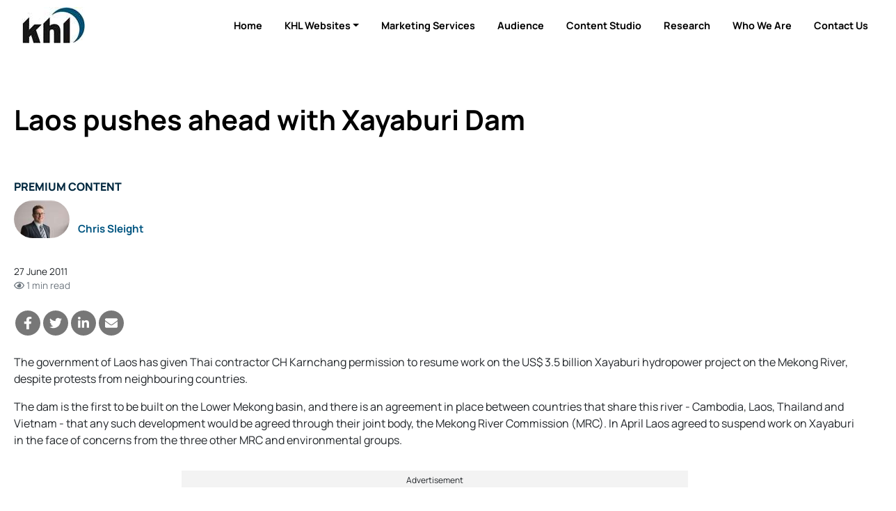

--- FILE ---
content_type: text/html; charset=utf-8
request_url: https://www.khl.com/news/laos-pushes-ahead-with-xayaburi-dam/1065366.article
body_size: 17280
content:

<!DOCTYPE html>
<html lang="en">
<head>
    <meta charset="utf-8" />
    <meta name="viewport" content="width=device-width, initial-scale=1.0" />
            <title>Laos pushes ahead with Xayaburi Dam - KHL Group</title>
            <meta property="og:title" content="Laos pushes ahead with Xayaburi Dam" />
            <meta property="twitter:title" content="Laos pushes ahead with Xayaburi Dam">
  
    <meta property="og:site_name" content="KHL Group" />
    <link rel="stylesheet" href="/lib/bootstrap/dist/css/bootstrap.min.css" />
    <script defer src="/lib/fontawesome-5.13.1/js/all.min.js" type="de2d754af5699416702c4139-text/javascript"></script>
    
    
    
        <link rel="stylesheet" href="/css/site.min.css?v=qASz799EB-damc3lwVNUzezzHMSQyHpinKO3GJwmWS4" />
    

    

<style type="text/css">@font-face {font-family:Manrope;font-style:normal;font-weight:200 800;src:url(/cf-fonts/v/manrope/5.0.18/cyrillic/wght/normal.woff2);unicode-range:U+0301,U+0400-045F,U+0490-0491,U+04B0-04B1,U+2116;font-display:swap;}@font-face {font-family:Manrope;font-style:normal;font-weight:200 800;src:url(/cf-fonts/v/manrope/5.0.18/vietnamese/wght/normal.woff2);unicode-range:U+0102-0103,U+0110-0111,U+0128-0129,U+0168-0169,U+01A0-01A1,U+01AF-01B0,U+0300-0301,U+0303-0304,U+0308-0309,U+0323,U+0329,U+1EA0-1EF9,U+20AB;font-display:swap;}@font-face {font-family:Manrope;font-style:normal;font-weight:200 800;src:url(/cf-fonts/v/manrope/5.0.18/cyrillic-ext/wght/normal.woff2);unicode-range:U+0460-052F,U+1C80-1C88,U+20B4,U+2DE0-2DFF,U+A640-A69F,U+FE2E-FE2F;font-display:swap;}@font-face {font-family:Manrope;font-style:normal;font-weight:200 800;src:url(/cf-fonts/v/manrope/5.0.18/greek/wght/normal.woff2);unicode-range:U+0370-03FF;font-display:swap;}@font-face {font-family:Manrope;font-style:normal;font-weight:200 800;src:url(/cf-fonts/v/manrope/5.0.18/latin-ext/wght/normal.woff2);unicode-range:U+0100-02AF,U+0304,U+0308,U+0329,U+1E00-1E9F,U+1EF2-1EFF,U+2020,U+20A0-20AB,U+20AD-20CF,U+2113,U+2C60-2C7F,U+A720-A7FF;font-display:swap;}@font-face {font-family:Manrope;font-style:normal;font-weight:200 800;src:url(/cf-fonts/v/manrope/5.0.18/latin/wght/normal.woff2);unicode-range:U+0000-00FF,U+0131,U+0152-0153,U+02BB-02BC,U+02C6,U+02DA,U+02DC,U+0304,U+0308,U+0329,U+2000-206F,U+2074,U+20AC,U+2122,U+2191,U+2193,U+2212,U+2215,U+FEFF,U+FFFD;font-display:swap;}</style>

<link href="/SiteCSS/KHL-Default-Theme.min.css?v=1.6" rel="stylesheet">
<link href="/SiteCSS/KHL-Custom.min.css?v=1.26" rel="stylesheet">

<link rel="stylesheet" href="https://cdnjs.cloudflare.com/ajax/libs/font-awesome/6.5.1/css/all.min.css" integrity="sha512-DTOQO9RWCH3ppGqcWaEA1BIZOC6xxalwEsw9c2QQeAIftl+Vegovlnee1c9QX4TctnWMn13TZye+giMm8e2LwA==" crossorigin="anonymous" referrerpolicy="no-referrer" />
<style>
    .at-resp-share-element .at-share-btn {
        margin: 0 .5rem 0 0 !important;
    }
    .khl-grid-row:not([data-rowtypeid="1"]) .khl-article-block[data-layout="3"] .khl-article-block-headline{
        font-size: 1.25rem;
    }
    .khl-article-block[data-layout="3"] .card .card-body {
        padding: .5rem !important;
    }
    .khl-tinted-block .khl-tinted-block-wrapper {
        padding-left: 1rem;
        background-color: #efefef;
        padding-right: 1rem;
    }
    .no-image .khl-article-block-image {
        display: none;
    }
    @media (min-width: 1200px) {
        .khl-grid-row[data-rowtypeid="7"] > .khl-grid-column:first-child,
        .khl-grid-row[data-rowtypeid="7"] > .khl-grid-column:last-child {
            width: 350px;
        }
    }
    h1, h2, h3, h4, h5, h6, .h1, .h2 .h3, .h4, .h5, .h6{
        font-weight: 700;
    }
    .smaller-headline .h4 {
        font-size: 1.25rem;
    }
    

  /* Cookie Consent Policy
------------------------*/
#cookieConsent {
 position: fixed;
     z-index: 9999;
bottom: 0;
left: 0;
right: 0;

}

#cookieConsent > div,
#cookieConsent .container,
#cookieConsent .row {
height: 100%;
}
    
#cookieConsent a:not(.btn) {
color: white;
}
#cookieConsent a:not(.btn):hover{
text-decoration: underline;
}

/* EMRE=====================*/

.masthead {
  display: none !important;
}


/*// <uniquifier>: Use a unique and descriptive class name*/
/*// <weight>: Use a value from 200 to 800*/

.manrope-khl {
  font-family: "Manrope", sans-serif;
  font-optical-sizing: auto;
  font-weight: 200;
  font-style: normal;
}
#GlobalNavigation {
  display: none !important;
}

#SiteNavigation .navbar-nav.d-flex.d-lg-none.ml-auto {
  display: flex !important;
}

.container-fluid {
  padding-left: 0px !important;
  padding-right: 0px !important;
}
#SiteNavigation.navbar.navbar-expand.navbar-dark.bg-dark.sitenav-sticky {
    background-color: #01283f !important;
}


body {
    overflow-x: hidden;
}
#SiteNavigation {
    position: relative;
}

    #HeroItemsContainer .hero-item-wrapper {
        padding-top: 450px;
    }
    @media(min-width:1100px){
    #HeroItemsContainer .hero-item-wrapper {
        padding-top: 40%;
    }
    }
    
    @media(max-width:768px){
    #HeroItemsContainer .hero-item-text-valign-3 .col-12 {
    align-self: center !important;
    }
    
    
}
.footer > .bg-dark {
    /*background-color:#005581 !important;*/
    background-color: black !important;
}
.footer.bg-primary {
    background-color: black !important;
}

.footer a {
    color: white;
}
.footer a.btn {
    color: #212529;
}




ul.navbar-nav.d-flex.d-lg-none.ml-auto > .nav-item.dropdown.dropdown-hover.position-static,
ul.navbar-nav.d-flex.d-lg-none.ml-auto > .nav-item.d-none.d-lg-block,
ul.navbar-nav.d-flex.d-lg-none.ml-auto > .nav-item.d-lg-none
{
    display: none !important;
}


#SiteNavigation .sitenav-left {
    width: 100%;
    justify-content: flex-end;
}

#SiteNavigation .container-fluid {
    max-width:1320px;
    margin: 0 auto;
}

#SiteNavigation:not(.sitenav-sticky) .navbar-brand.secondary-logo {
    display: block;
}
#SiteNavigation.sitenav-sticky .navbar-brand.secondary-logo {
    display: none;
}


#SiteNavigation.navbar.navbar-expand.navbar-dark.bg-dark .nav-link {
	color: black;
	text-transform: capitalize;
	font-size: 0.9rem;
	font-weight: bold
}

#SiteNavigation.navbar.navbar-expand.navbar-dark.bg-dark.sitenav-sticky .nav-link {
    color: white;
    text-transform: capitalize;
    font-size: 0.9rem;
    font-weight: bold;
}

#SiteNavigation.navbar.navbar-expand.navbar-dark.bg-dark.sitenav-sticky .active .nav-link {
    color: #005581;
    text-transform: capitalize;
    font-size: 0.9rem;
    font-weight: bold;
}

.bg-dark {
    background-color: white !important;
}

.btn-outline-light:hover {
    color: #f8f9fa;
    background-color: #212529;
    border-color: #212529;
}

#SiteNavigation:not(.sitenav-sticky) .btn-outline-light {
    color: #212529;
    border-color: #212529;
}

#SiteNavigation .nav-item.active .nav-link {
    color: #005581 !important;
}
#SiteNavigation:not(.sitenav-sticky) .navbar-brand.primary-logo {
        display: none;
    }
    
@media (min-width: 992px) {
    #SiteNavigation.sitenav-sticky .nav-item.home-button {
        display: block !important;
    }
}

/*.ad-leaderboard {*/
/*    position: sticky;*/
/*    width: 100%;*/
/*    top: 0;*/
/*    height: 122px;*/
/*    z-index: 10;*/
/*}*/

#SiteNavigation {
    position: sticky !important;
    padding-top: 5px;
    padding-bottom: 5px;
}

.navbar-collapse ul:nth-last-child(1) ul {
    display: none !important;
}

.btn-secondary {
  background: none;
  color: #111;
  border: none;
  padding: 10px 20px;
  font-size: 1rem;
  cursor: pointer;
  text-decoration: none;
}
</style>
    
    <script type="de2d754af5699416702c4139-text/javascript">
        var storyCategory = 'Projects|Dams|Construction';
    </script>

    <script type="de2d754af5699416702c4139-text/javascript">
        var NavWallpaper = true;
        var ArticleWallpaperOverride = false;
    </script>
    <link rel="apple-touch-icon" sizes="57x57" href="/Images/Original/20201217-122459-appleicon57x57.png">
<link rel="apple-touch-icon" sizes="60x60" href="/Images/Original/20201217-122459-appleicon60x60.png">
<link rel="apple-touch-icon" sizes="72x72" href="/Images/Original/20201217-122459-appleicon72x72.png">
<link rel="apple-touch-icon" sizes="76x76" href="/Images/Original/20201217-122459-appleicon76x76.png">
<link rel="apple-touch-icon" sizes="114x114" href="/Images/Original/20201217-122459-appleicon114x114.png">
<link rel="apple-touch-icon" sizes="120x120" href="/Images/Original/20201217-122459-appleicon120x120.png">
<link rel="apple-touch-icon" sizes="144x144" href="/Images/Original/20201217-122459-appleicon144x144.png">
<link rel="apple-touch-icon" sizes="152x152" href="/Images/Original/20201217-122459-appleicon152x152.png">
<link rel="apple-touch-icon" sizes="180x180" href="/Images/Original/20201217-122459-appleicon180x180.png">
<link rel="icon" type="image/png" sizes="192x192"  href="/Images/Original/20201217-122459-androidicon192x192.png">
<link rel="icon" type="image/png" sizes="32x32" href="/Images/Original/20201217-122459-favicon32x32.png">
<link rel="icon" type="image/png" sizes="96x96" href="/Images/Original/20201217-122459-favicon96x96.png">
<link rel="icon" type="image/png" sizes="16x16" href="/Images/Original/20201217-122459-favicon16x16.png">
<link rel="manifest" href="/Files/Download/20201217-155354-manifest.json">
<meta name="msapplication-TileColor" content="#005581">
<meta name="msapplication-TileImage" content="/Images/Original/20201217-122459-msicon144x144.png">
<meta name="theme-color" content="#005581">
<meta name="msapplication-config" content="/Files/Download/20201217-155354-browserconfig.xml" />
<link rel="shortcut icon" href="/Files/Download/20201217-122459-favicon.ico" />
<!-- Pathfora Tag -->
<script src="https://c.lytics.io/static/pathfora.min.js" type="de2d754af5699416702c4139-text/javascript"></script>
    <!-- Start of HubSpot Embed Code -->
<script type="de2d754af5699416702c4139-text/javascript" id="hs-script-loader" async defer src="//js-eu1.hs-scripts.com/143252934.js"></script>
<!-- End of HubSpot Embed Code -->

<!-- Global site tag (gtag.js) - Google Ads: 973651402 -->
<!--<script async src="https://www.googletagmanager.com/gtag/js?id=AW-973651402"></script>-->
<script type="de2d754af5699416702c4139-text/javascript">
  window.dataLayer = window.dataLayer || [];
  function gtag(){dataLayer.push(arguments);}
  gtag('consent', 'default', {
        'ad_storage': 'denied',
        'analytics_storage': 'denied',
        'ad_user_data': 'denied',
        'ad_personalization': 'denied'
    });
//   gtag('js', new Date());
//   gtag('config', 'AW-973651402');
</script>




<!-- Google Tag Manager -->
<script type="de2d754af5699416702c4139-text/javascript">(function(w,d,s,l,i){w[l]=w[l]||[];w[l].push({'gtm.start':new Date().getTime(),event:'gtm.js'});var f=d.getElementsByTagName(s)[0],j=d.createElement(s);j.async=true;j.src="https://measure.khl.com/7scyyuittneb.js?"+i;f.parentNode.insertBefore(j,f);})(window,document,'script','dataLayer','cmfh4y=aWQ9R1RNLTVOR0JSU00%3D&page=1');</script>
<!-- End Google Tag Manager -->



<script src="https://cc.cdn.civiccomputing.com/9/cookieControl-9.x.min.js" type="de2d754af5699416702c4139-text/javascript"></script>
<script type="de2d754af5699416702c4139-text/javascript">
    var product = "CUSTOM";
    var apikey = "908002d31ed658812b69377202e971f9b2bacee9";
    var config = {
        apiKey: "908002d31ed658812b69377202e971f9b2bacee9",
        product: "CUSTOM",
        necessaryCookies: ["ASP.NET_Sessio", "ASP.NET_Sessio_Fallback", ".AspNetCore.Antiforgery.", "__RequestVerificationToken", "x-ms-gateway-slice", "_GRECAPTCHA"],
        layout: "slideout",
        acceptBehaviour: "all",
        position: "right",
        rejectButton: true,
        initialState: "notify",
        settingsStyle: "button",
        notifyDismissButton: true,
        notifyOnce: false,
        logConsent: true,
        setInnerHTML: true,
        optionalCookies: [{
            name: "analytics",
            label: "Analytical Cookies",
            description: "Analytical cookies help us to improve our website by collecting and reporting information on its usage.",
            cookies: ["_clck", "_clsk", "SM", "CLID", "MicrosoftApplicationsTelemetryDeviceId", "_ga", "_ga_*", "_gid", "_gat", "_dc_gtm_", "AMP_TOKEN", "_gat_*", "_gac_", "__utma", "__utmt", "__utmb", "__utmc", "__utmz", "__utmv", "__utmx", "__utmxx", "FPAU", "FPID", "FPLC", "seerid", "seerses", "FPGSID", "CLID", "SM", "ANONCHK", "_gcl_au"],
            onAccept: function () { 
                gtag('send', 'pageview'); 
                gtag('consent', 'update', {'analytics_storage': 'granted'});
                (function(c,l,a,r,i,t,y){
			        c[a]=c[a]||function(){(c[a].q=c[a].q||[]).push(arguments)};
			        t=l.createElement(r);t.async=1;t.src="https://www.clarity.ms/tag/"+i;
			        y=l.getElementsByTagName(r)[0];y.parentNode.insertBefore(t,y);
			    })(window, document, "clarity", "script", "tpg902hbzh");
	        	window.clarity('consentv2', {
				    ad_Storage: "granted",
				    analytics_Storage: "granted"
				});
            },
            onRevoke: function () {
                gtag('consent', 'update', {'analytics_storage': 'denied'});
            }
        }, 
        {
            name: "marketing",
            label: "Marketing Cookies",
            description: "We use marketing cookies to help us improve the relevancy of advertising campaigns you receive.",
            cookies: ["__gsas", "__gpi", "__gpi_optout", "GED_PLAYLIST_ACTIVITY", "ACLK_DATA", "_gcl_au", "_gcl_dc", "IDE", "DSID", "ID", "RUL", "FLC", "__gads", "GoogleAdServingTest", "ar_debug", "test_cookie", "APC", "lu", "xs", "c_user", "m_user", "pl", "dbln", "aks", "aksb", "sfau", "ick", "csm", "s", "datr", "sb", "fr", "oo", "ddid", "locale", "_fbp", "_fbc", "js_ver", "rc", "campaign_click_url", "wd", "usida", "presence", "MR", "MUID", "MUIDB", "MC1", "MSFPC", "_uetsid", "_uetvid", "ANON", "ANONCHK", "CC", "PPAuth", "MSPAuth", "MSNRPSAuth", "KievRPSAuth", "WLSSC", "MSPProf", "MC0", "MS0", "NAP", "MH", "childinfo", "kcdob", "kcrelid", "kcru", "pcfm", "ToptOut", "ACH01", "AADSSO", "brcap", "SRM_B", "_RwBf", "_HPVN", "_UR", "OID", "OIDI", "OIDR", "BCP", "BFBUSR", "BFB", "ACL", "ACLUSR"],
            onAccept: function () {
                gtag('send', 'pageview'); 
                gtag('consent', 'update', {'ad_storage': 'granted'});
                gtag('consent', 'update', {'ad_personalization': 'granted'});
                gtag('consent', 'update', {'ad_user_data': 'granted'});
                fbq('consent', 'grant'); 
            },
            onRevoke: function () { 
                gtag('consent', 'update', {'ad_storage': 'denied'}); 
                gtag('consent', 'update', {'ad_personalization': 'denied'});
                gtag('consent', 'update', {'ad_user_data': 'denied'});
                fbq('consent', 'revoke'); 
                fbq('init', '151570715624637'); 
            }
        }],
        mode: "ccpa",
        necessaryCookies: ["Necessary cookies"],
        branding: {
            fontFamily: "Manrope, sans-serif",
            fontColor: "#212529",
            fontSize: "1em",
            fontSizeTitle: "1.4em",
            fontSizeHeaders: "1.25em",
            backgroundColor: "#fff",
            acceptText: "#fff",
            acceptBackground: "#005581",
            rejectText: "#005581",
            rejectBackground: "#fff",
            removeAbout: true,
            removeIcon: true,
            toggleBackground: "#005581",
            toggleColor: "#fff",
            toggleText: "#fff"
        },
        statement: {
            description: "For more detailed information, please check our",
            name: "Privacy Policy",
            url: "https://www.khl.com/privacy-policy",
            updated: "05/06/2024"
        },
        text: {
            acceptSettings: "Alow All",
            rejectSettings: "Deny",
            accept : "Allow All",
            reject: "Deny",
            settings: "Customize &rsaquo;",
            notifyTitle: "This website uses cookies",
            notifyDescription: "<p>Some are necessary and we can’t switch them off. Others help us to provide you with the best possible service.</p><p>We use cookies to personalise content and ads, to provide social media features and to analyse our traffic. We also share anonymous information about your use of our site with our social media, advertising and analytics partners.</p>"
        }
    }
    CookieControl.load(config);
</script>

<!-- Facebook Pixel Code -->
<script type="de2d754af5699416702c4139-text/javascript">
  !function(f,b,e,v,n,t,s)
  {if(f.fbq)return;n=f.fbq=function(){n.callMethod?
  n.callMethod.apply(n,arguments):n.queue.push(arguments)};
  if(!f._fbq)f._fbq=n;n.push=n;n.loaded=!0;n.version='2.0';
  n.queue=[];t=b.createElement(e);t.async=!0;
  t.src=v;s=b.getElementsByTagName(e)[0];
  s.parentNode.insertBefore(t,s)}(window, document,'script',
  'https://connect.facebook.net/en_US/fbevents.js');
  fbq('consent', 'revoke');
  fbq('init', '151570715624637');
  fbq('track', 'PageView');
</script>
<!--<noscript>
  <img height="1" width="1" style="display:none" 
       src="https://www.facebook.com/tr?id={your-pixel-id-goes-here}&ev=PageView&noscript=1"/>
</noscript>-->
<!-- End Facebook Pixel Code -->

<!-- DFP Code -->
<script type="de2d754af5699416702c4139-text/javascript">
  var googleDFPtarget = 'home';
</script>
<style>
    .ad-slot {
    text-align: center;
}
.ad-slot-wrapper {
    display: inline-block;
    margin-top: 1rem;
    margin-bottom: 1rem;
    background-color:#f3f3f3;
}
.ad-slot-wrapper::before{
    content:'Advertisement';
    font-size:0.75rem;
}

.ad-leaderboard {
    background-color:#fafafa;
}
main {
  position: relative;
}
.wallpaper-applied .ad-slot.ad-wallpaper {
    position: absolute;
    top: -55px;
    left: 0;
    right: 0;
    bottom: 0;
}
.wallpaper-applied .wallpaper-ad {
  position: sticky;
  top: 0;
  height: 100vh;
}
.wallpaper-applied .wallpaper-ad > div, .wallpaper-applied .wallpaper-ad > div > iframe {
  width: 100% !important;
  height: 100% !important;
}



header { z-index: 3; } main {z-index: 1;} footer {z-index: 2;}

main > div.container, main > div.container-fluid {
  background-color: white;
  position: relative;
}
@media (min-width: 1200px){
  .wallpaper-applied .container {
    max-width: calc(1024px - 2rem);
  }  
}

</style>

<script type="de2d754af5699416702c4139-text/javascript">
  var googletag = googletag || {};
  googletag.cmd = googletag.cmd || [];
  (function() {
    var gads = document.createElement('script');
    gads.async = true;
    gads.type = 'text/javascript';
    var useSSL = 'https:' == document.location.protocol;
    gads.src = (useSSL ? 'https:' : 'http:') +
    '//www.googletagservices.com/tag/js/gpt.js';
    var node = document.getElementsByTagName('script')[0];
    node.parentNode.insertBefore(gads, node);
  })();
</script>

<script type="de2d754af5699416702c4139-text/javascript">

  googletag.cmd.push(function() {
    var mapping = googletag.sizeMapping().
    addSize([320, 0], [300, 50]).
    addSize([480, 0], [300, 75]).
    addSize([768, 0], [300, 250]).
    addSize([1024, 0], [300, 350]).build();

    var mapMPU = googletag.sizeMapping().
    addSize([320, 0], [[300,250]]).
    addSize([768, 0], [[300, 250]]).
    addSize([1024, 0], [[300, 250]]).build();

    var mapLB = googletag.sizeMapping().
    addSize([320, 0], [[300,75]]).
    addSize([601, 0], [[468,60]]).
    addSize([1050, 0], [[728,90]]).build();


    var mapICU = googletag.sizeMapping().
    addSize([320, 0], [[300,75]]).
    addSize([601, 0], [[468,60]]).
    addSize([768, 0], [[468,60]]).
    addSize([1050, 0], [[728, 90],[598,100]]).build();


    var mapWallpapper = googletag.sizeMapping().
    addSize([0, 0], []).
    addSize([1220, 0], [1,1]).build();
    
    var mapPopup = googletag.sizeMapping().
    addSize([0,0],[]).
    addSize([992,0],[405,270]).build();

    googletag.defineSlot('/11249060/WV_WP_ICB', [[728, 90],[598, 100],[468,60],[300,75]], 'div_ad_WV_WP_ICB').defineSizeMapping(mapICU).addService(googletag.pubads());
    googletag.defineSlot('/11249060/WV_WP_ICB2', [[728, 90],[598, 100],[468,60],[300,75]], 'div_ad_WV_WP_ICB2').defineSizeMapping(mapICU).addService(googletag.pubads());
    googletag.defineSlot('/11249060/WV_WP_ICBArticle', [[728, 90],[598, 100],[468,60],[300,75]], 'div_ad_WV_WP_ICBArticle').defineSizeMapping(mapICU).addService(googletag.pubads());
    googletag.defineSlot('/11249060/WV_WP_MPU_1', [[300, 250]], 'div_ad_WV_WP_MPU1').defineSizeMapping(mapMPU).addService(googletag.pubads());
    googletag.defineSlot('/11249060/WV_WP_MPU_2', [[300, 250]], 'div_ad_WV_WP_MPU2').defineSizeMapping(mapMPU).addService(googletag.pubads());
    googletag.defineSlot('/11249060/WV_WP_MPU_3', [[300, 250]], 'div_ad_WV_WP_MPU3').defineSizeMapping(mapMPU).addService(googletag.pubads());
    googletag.defineSlot('/11249060/WV_WP_MPU_4', [[300, 250]], 'div_ad_WV_WP_MPU4').defineSizeMapping(mapMPU).addService(googletag.pubads());
googletag.defineSlot('/11249060/WV_WP_Web_SpnCon_Primary', [[385, 250], [580, 400], [750, 300], [970, 250]], 'div-gpt-ad-1674645042735-0').addService(googletag.pubads());
    var popupSlot = googletag.defineSlot('/11249060/WV_WP_POPUP', [[405, 270]], 'div_ad_WV_WP_POPUP').defineSizeMapping(mapPopup).addService(googletag.pubads());
    var MPU5Slot = googletag.defineSlot('/11249060/WV_WP_MPU_5', [[300, 250]], 'div_ad_WV_WP_MPU5').defineSizeMapping(mapMPU).addService(googletag.pubads());
    googletag.defineSlot('/11249060/WV_WP_TB', [[728, 90],[468, 60],[300, 75]], 'div_ad_WV_WP_TB').defineSizeMapping(mapLB).addService(googletag.pubads());
    var wallpaperSlot = googletag.defineSlot('/11249060/WV_WP_Wallpaper', [[1,1]],'div_ad_WV_WP_Wallpaper').defineSizeMapping(mapWallpapper).addService(googletag.pubads());

    googletag.pubads().addEventListener("slotRenderEnded",function(a){
      if(a.slot.getSlotElementId()==wallpaperSlot.getSlotElementId()||a.isEmpty){
        window.addEventListener('load', function () {
              if($('#div_ad_WV_WP_Wallpaper').css('display') != 'none'){
                  $('body').addClass('wallpaper-applied');  
                  gnav_Contract();
                  snav_Contract();
                  $.each(articleswipers, function (index, item) {
                      item.swiper.update();
                  });
                }
                
                if(a.slot.getSlotElementId()==popupSlot.getSlotElementId()||a.isEmpty){
          window.addEventListener('load', function(){
              if($('#div_ad_WV_WP_POPUP').css('display') == 'none'){
                $('.pagepopup[data-typeid="1"]').addClass('d-none');
              }
          })
      }
          });
      }
    });

      var wallpaperTargeting;
      var wallpaperTargetingValue;
      if(ArticleWallpaperOverride){
        if(typeof storyCategory != 'undefined' && storyCategory != ''){
          wallpaperTargeting = 'Categories';
          wallpaperTargetingValue = storyCategory.split('|');
          googletag.pubads().setTargeting(wallpaperTargeting, wallpaperTargetingValue);
        } else {
          if(NavWallpaper){
            wallpaperTargeting = 'WV_WP_Wallpaper';
            wallpaperTargetingValue = googleDFPtarget;
            googletag.pubads().setTargeting(wallpaperTargeting, wallpaperTargetingValue);
          }
        }
      }
      else {
        if(NavWallpaper){
          wallpaperTargeting = 'WV_WP_Wallpaper';
          wallpaperTargetingValue = googleDFPtarget;
          googletag.pubads().setTargeting(wallpaperTargeting, wallpaperTargetingValue);
        }
      }

      googletag.pubads().setTargeting('WV_WP_ICB', [googleDFPtarget]);
      googletag.pubads().setTargeting('WV_WP_ICB2', [googleDFPtarget]);
      googletag.pubads().setTargeting('WV_WP_ICBArticle', [googleDFPtarget]);
      googletag.pubads().setTargeting('WV_WP_MPU1', [googleDFPtarget]);
      googletag.pubads().setTargeting('WV_WP_MPU2', [googleDFPtarget]);
      googletag.pubads().setTargeting('WV_WP_MPU3', [googleDFPtarget]);
      googletag.pubads().setTargeting('WV_WP_MPU4', [googleDFPtarget]);
      googletag.pubads().setTargeting('WV_WP_Web_SpnCon_Primary', [googleDFPtarget]);
      googletag.pubads().setTargeting('WV_WP_TB', [googleDFPtarget]);
      googletag.pubads().setTargeting('WV_WP_POPUP', [googleDFPtarget]);

      googletag.pubads().collapseEmptyDivs();
      googletag.enableServices();
    });

  </script>
    


    <meta name="description" content="Work re-starts on US$ 3.5 billion Mekong River hydropower project, despite continued concerns from Neighbouring countries over environmental impacts.&#xA;" />
    <meta property="og:description" content="Work re-starts on US$ 3.5 billion Mekong River hydropower project, despite continued concerns from Neighbouring countries over environmental impacts.&#xA;">
    <meta property="twitter:description" content="Work re-starts on US$ 3.5 billion Mekong River hydropower project, despite continued concerns from Neighbouring countries over environmental impacts.&#xA;">
    <meta property="twitter:description" content="Work re-starts on US$ 3.5 billion Mekong River hydropower project, despite continued concerns from Neighbouring countries over environmental impacts.&#xA;">
    <meta property="twitter:card" content="summary_large_image">

    <meta property="og:type" content="article">
    <meta name="lytics:topics" content="Projects|Dams|Construction|Premium|EN" />
    <meta property="article:published_time" content="2011-06-27T10:41:00+00:00">
    <meta property="og:published_time" content="2011-06-27T10:41:00+00:00" />
        <meta property="article:tag" content="" />
        <meta property="keywords" content="" />
    <meta property="ArticleType" content="Premium" />

        <link rel="canonical" href="https://www.constructionbriefing.com/news/laos-pushes-ahead-with-xayaburi-dam/1065366.article" />
        <meta property="og:url" content="https://www.constructionbriefing.com/news/laos-pushes-ahead-with-xayaburi-dam/1065366.article">
        <meta property="twitter:url" content="https://www.constructionbriefing.com/news/laos-pushes-ahead-with-xayaburi-dam/1065366.article">

    <meta property="website" content="http://www.khl.com" />

        <meta property="og:image" content="https://www.khl.com/Images/1260x628/65366-generic_-_construction_4.jpg">
        <meta property="twitter:image" content="https://www.khl.com/Images/1260x628/65366-generic_-_construction_4.jpg">
        <meta property="og:image:width" content="1260">
        <meta property="og:image:height" content="628">

    <script type="application/ld+json">
        {"@context":"https://schema.org","@type":"BreadcrumbList","itemListElement":[{"@type":"ListItem","position":"1","item":{"@id":"https://www.constructionbriefing.com","name":"Construction Briefing"}},{"@type":"ListItem","position":"3","item":{"@id":"https://www.constructionbriefing.com/news","name":"Article"}},{"@type":"ListItem","position":"3","item":{"@id":"https://www.constructionbriefing.comnews/laos-pushes-ahead-with-xayaburi-dam/1065366.article","name":"Laos pushes ahead with Xayaburi Dam"}}]}
    </script>
    <script type="application/ld+json">
        {"@context":"https://schema.org","@type":"NewsArticle","mainEntityOfPage":{"@type":"WebPage","@id":"https://www.constructionbriefing.com/news/laos-pushes-ahead-with-xayaburi-dam/1065366.article"},"headline":"Laos pushes ahead with Xayaburi Dam","image":["65366-generic_-_construction_4.jpg"],"datePublished":"2011-06-27T10:41:00+00:00","author":[{"@type":"Person","name":"Chris Sleight"}],"publisher":{"@type":"Organization","name":"KHL Group LLP","logo":{"@type":"ImageObject","url":"https://www.khl.com/images/600xany/20200920-104008-KHLColour.png"}},"description":"Work re-starts on US$ 3.5 billion Mekong River hydropower project, despite continued concerns from Neighbouring countries over environmental impacts.\n"}
    </script>

    <link href="/lib/pinchzoomer/css/pinchzoomer.min.css" rel="stylesheet" />
    <link href="/lib/fileicons/file-icon-vectors.min.css?v=ZvzjoaYMjIcABW-d0nOQ672Blvq7hGxTCxL2k-PmvRQ" rel="stylesheet" />
    
    
        <link href="/css/ArticlePage.min.css?v=25bN_XsRRN-L52IO3f3B45PjwVonAI08bCL0CbSScMQ" rel="stylesheet" />
    

    <script type="de2d754af5699416702c4139-text/javascript">
        window.dataLayer = window.dataLayer || [];
        window.dataLayer.push({ 'BrandID': 0 });
        window.dataLayer.push({ 'BrandName': 'KHL Group' });
        window.dataLayer.push({ 'Title' : 'Laos pushes ahead with Xayaburi Dam' });
        window.dataLayer.push({ 'Website_language' : 'en' });
    </script>
    
    <script type="de2d754af5699416702c4139-text/javascript">
        window.dataLayer.push({ 'PageType': 'Article' });
        window.dataLayer.push({ 'ArticleID': 1065366 });
        window.dataLayer.push({ 'Article_ID': '1065366' });
        window.dataLayer.push({ 'ArticleTitle': 'Laos pushes ahead with Xayaburi Dam' });
        window.dataLayer.push({ 'ArticleLayout': 'Standard' });
        window.dataLayer.push({ 'ArticleTypeID': '1' });
        window.dataLayer.push({ 'ArticleTypeName': 'Article' });
        window.dataLayer.push({ 'ArticlePublishedDate': 'Mon 27, Jun 2011 10:41:00 GMT' });
        window.dataLayer.push({ 'ArticleAuthor': 'Chris Sleight' });
        window.dataLayer.push({ 'ArticleCategories': '' });
        window.dataLayer.push({ 'NavigationPages': '' });
        window.dataLayer.push({ 'PresentationRules': '' });
        window.dataLayer.push({ 'AccessDenied': false });

    </script>

    
        <script src="/js/lytics-zephr.js?v=_y8_cVELC8A31Y6yrQF56UqfbA-rtVXTmVKW6VMkMgc" type="de2d754af5699416702c4139-text/javascript"></script>
    
</head>
<body>
    <input id="BrandID" value="0" hidden />
    <!-- Google Tag Manager (noscript) -->
<noscript><iframe src="https://measure.khl.com/ns.html?id=GTM-5NGBRSM" height="0" width="0" style="display:none;visibility:hidden"></iframe></noscript>
<!-- End Google Tag Manager (noscript) -->


<div id="CookieConsentConfirmation" class="modal" tabindex="-1" role="dialog">
  <div class="modal-dialog" role="document">
    <div class="modal-content">
      <div class="modal-header">
        <h5 class="modal-title">Are you sure you want to deny cookies?</h5>
      </div>
      <div class="modal-body">
        <p>By accepting cookies you will be helping us to continue to provide you with the best possible service.</p>
      </div>
      <div class="modal-footer">
        <button id="ShowCookieConsentPanel" type="button" class="btn btn-primary">No I’m not</button>
        <button id="DismissConfirmation" type="button" class="btn btn-secondary" data-dismiss="modal">Yes I’m sure</button>
      </div>
    </div>
  </div>
</div>
    

    <div class="d-flex flex-column h-100">
        <header>

<div id="MobileNavigation" class="mobile-nav">
    <div class="d-flex flex-column h-100">
        <div class="mobile-nav-top py-2">
            <div class="row mx-0">
                <div class="px-2 col align-self-center">
                    <img src="/images/anyx52/20240828-095938-KHLFINALlogoWHITE.png" style="max-width: 100%;" />
                </div>
                <div class="px-2 col-auto">
                    <button type="button" class="btn btn-close-mobile-menu btn-sm btn-link">Close<i class="fas fa-times" style="width:24px"></i></button>
                </div>
            </div>
        </div>
        <div class="flex-grow-1 custom-scroll-bar py-2" style="max-height: 100%; overflow-x:hidden; overflow-y: auto;">
                            <a href="/" class="mobile-nav-item" data-navtype="site" data-navid="35">
                                <div class="row mx-2">
                                    <div class="col px-0">
                                        Home
                                    </div>
                                </div>
                            </a>
                            <a href="javascript:void(0)" class="mobile-nav-item mobile-nav-child-link" data-navtype="site" data-navid="2519">
                                <div class="row mx-2">
                                    <div class="col px-0">
                                        KHL Websites
                                    </div>
                                    <div class="col-auto px-0">
                                        <i class="fas fa-angle-double-right"></i>
                                    </div>
                                </div>
                            </a>
                            <a href="/marketing-services" class="mobile-nav-item" data-navtype="site" data-navid="1453">
                                <div class="row mx-2">
                                    <div class="col px-0">
                                        Marketing Services
                                    </div>
                                </div>
                            </a>
                            <a href="/audience" class="mobile-nav-item" data-navtype="site" data-navid="1456">
                                <div class="row mx-2">
                                    <div class="col px-0">
                                        Audience
                                    </div>
                                </div>
                            </a>
                            <a href="/content-studio" class="mobile-nav-item" data-navtype="site" data-navid="1457">
                                <div class="row mx-2">
                                    <div class="col px-0">
                                        Content Studio
                                    </div>
                                </div>
                            </a>
                            <a href="/research" class="mobile-nav-item" data-navtype="site" data-navid="1458">
                                <div class="row mx-2">
                                    <div class="col px-0">
                                        Research
                                    </div>
                                </div>
                            </a>
                            <a href="/who-we-are" class="mobile-nav-item" data-navtype="site" data-navid="1459">
                                <div class="row mx-2">
                                    <div class="col px-0">
                                        Who We Are
                                    </div>
                                </div>
                            </a>
                            <a href="/contact-us" class="mobile-nav-item" data-navtype="site" data-navid="241">
                                <div class="row mx-2">
                                    <div class="col px-0">
                                        Contact Us
                                    </div>
                                </div>
                            </a>
            
        </div>
    </div>

</div>

    <div class="mobile-nav mobile-nav-child" data-navtype="site" data-navid="2519">
        <div class="d-flex flex-column h-100">
            <div class="mobile-nav-top py-2">
                <div class="row mx-0">
                    <div class="px-2 col align-self-center">
                        <img src="/images/anyx34/20240828-095938-KHLFINALlogoWHITE.png" style="max-width: 100%;" />
                    </div>
                    <div class="px-2 col-auto">
                        <button type="button" class="btn btn-close-mobile-menu btn-sm btn-link">Close<i class="fas fa-times" style="width:24px"></i></button>
                    </div>
                </div>
            </div>
            <div class="p-2 text-right">
                <button type="button" class="btn btn-close-child-menu btn-sm btn-link"><i class="fas fa-angle-double-left" style="width:24px"></i>Back</button>
            </div>
            <div>
                <span class="d-block h4 mb-0 mt-0 py-2 mx-2 text-white border-bottom border-white text-uppercase">KHL Websites</span>
            </div>
            <div class="flex-grow-1 custom-scroll-bar py-2" style="max-height: 100%; overflow-x:hidden; overflow-y: auto;">
                                <a href="https://www.accessbriefing.com/" class="mobile-nav-item" data-navtype="site" target="_blank" data-navid="2520">
                                    <div class="row mx-2">
                                        <div class="col px-0">
                                            Access Briefing
                                        </div>
                                    </div>
                                </a>
                                <a href="https://www.compressortech2.com/" class="mobile-nav-item" data-navtype="site" target="_blank" data-navid="2526">
                                    <div class="row mx-2">
                                        <div class="col px-0">
                                            COMPRESSORtech2
                                        </div>
                                    </div>
                                </a>
                                <a href="https://www.constructionbriefing.com/" class="mobile-nav-item" data-navtype="site" target="_blank" data-navid="2522">
                                    <div class="row mx-2">
                                        <div class="col px-0">
                                            Construction Briefing
                                        </div>
                                    </div>
                                </a>
                                <a href="https://www.cranebriefing.com/" class="mobile-nav-item" data-navtype="site" target="_blank" data-navid="2521">
                                    <div class="row mx-2">
                                        <div class="col px-0">
                                            Crane &amp; Transport Briefing
                                        </div>
                                    </div>
                                </a>
                                <a href="https://www.demolitionandrecycling.media/" class="mobile-nav-item" data-navtype="site" target="_blank" data-navid="2523">
                                    <div class="row mx-2">
                                        <div class="col px-0">
                                            Demolition &amp; Recycling International
                                        </div>
                                    </div>
                                </a>
                                <a href="https://www.internationalrentalnews.com/" class="mobile-nav-item" data-navtype="site" target="_blank" data-navid="2524">
                                    <div class="row mx-2">
                                        <div class="col px-0">
                                            International Rental News
                                        </div>
                                    </div>
                                </a>
                                <a href="https://www.powerprogress.com/" class="mobile-nav-item" data-navtype="site" target="_blank" data-navid="2527">
                                    <div class="row mx-2">
                                        <div class="col px-0">
                                            Power Progress
                                        </div>
                                    </div>
                                </a>
                                <a href="https://www.scaffoldmag.com/" class="mobile-nav-item" data-navtype="site" target="_blank" data-navid="2525">
                                    <div class="row mx-2">
                                        <div class="col px-0">
                                            Scaffold &amp; Access
                                        </div>
                                    </div>
                                </a>
            </div>
        </div>
    </div>


<div class="mobile-nav-overlay"></div>
<div class="masthead d-none d-lg-block bg-primary">
    <div class="container-fluid py-3 h-100">
        <div class="row h-100">
            <div class="col-6 masthead-logo">
            </div>
            <div class="col-6 masthead-promo">
<!--<div class="row h-100">-->
<!--    <div class="col-12 align-self-center">-->
<!--        <span class="d-block text-white text-right ml-auto" style="font-family: PT Sans, sans-serid; line-height: 1.8rem; font-size: 1.5rem; color:white; text-transform: uppercase; max-width: 400px;">Information that builds and powers the world</span>-->
<!--    </div>-->
<!--</div>-->            </div>
        </div>
    </div>
</div><input type="hidden" value="0" />
<nav id="SiteNavigation" class="navbar navbar-expand navbar-dark bg-dark ">
    <div class="container-fluid">
            <a class="navbar-brand primary-logo" href="/">
                <img src="/images/anyx52/20240828-095938-KHLFINALlogoWHITE.png" loading="lazy" />
            </a>
            <a class="navbar-brand secondary-logo" href="/">
                <img src="/images/anyx52/20240828-100303-KHLFINALlogoCMYK300dpi.jpg" loading="lazy" />
            </a>
        <div class="navbar-collapse">
            <ul class="navbar-nav mr-auto d-none d-lg-flex sitenav-left">

                <li class="nav-item  home-button" data-navid="35">
                    <a class="nav-link" href="/">Home</a>
                </li>

            <li class="nav-item  dropdown dropdown-hover  " data-navid="2519">
                <a class="nav-link dropdown-toggle" data-toggle="dropdown" href="#">KHL Websites</a>
                    <div class="dropdown-menu" role="menu">
                        <div class="list-group border-0">
                                            <a class="list-group-item  list-group-item-action py-1 border-0" href="https://www.accessbriefing.com/" target="_blank">Access Briefing</a>
                                            <a class="list-group-item  list-group-item-action py-1 border-0" href="https://www.compressortech2.com/" target="_blank">COMPRESSORtech2</a>
                                            <a class="list-group-item  list-group-item-action py-1 border-0" href="https://www.constructionbriefing.com/" target="_blank">Construction Briefing</a>
                                            <a class="list-group-item  list-group-item-action py-1 border-0" href="https://www.cranebriefing.com/" target="_blank">Crane &amp; Transport Briefing</a>
                                            <a class="list-group-item  list-group-item-action py-1 border-0" href="https://www.demolitionandrecycling.media/" target="_blank">Demolition &amp; Recycling International</a>
                                            <a class="list-group-item  list-group-item-action py-1 border-0" href="https://www.internationalrentalnews.com/" target="_blank">International Rental News</a>
                                            <a class="list-group-item  list-group-item-action py-1 border-0" href="https://www.powerprogress.com/" target="_blank">Power Progress</a>
                                            <a class="list-group-item  list-group-item-action py-1 border-0" href="https://www.scaffoldmag.com/" target="_blank">Scaffold &amp; Access</a>
                        </div>
                    </div>
            </li>

                <li class="nav-item  " data-navid="1453">
                    <a class="nav-link" href="/marketing-services">Marketing Services</a>
                </li>

                <li class="nav-item  " data-navid="1456">
                    <a class="nav-link" href="/audience">Audience</a>
                </li>

                <li class="nav-item  " data-navid="1457">
                    <a class="nav-link" href="/content-studio">Content Studio</a>
                </li>

                <li class="nav-item  " data-navid="1458">
                    <a class="nav-link" href="/research">Research</a>
                </li>

                <li class="nav-item  " data-navid="1459">
                    <a class="nav-link" href="/who-we-are">Who We Are</a>
                </li>

                <li class="nav-item  " data-navid="241">
                    <a class="nav-link" href="/contact-us">Contact Us</a>
                </li>
            </ul>

            <ul class="navbar-nav d-none d-lg-flex sitenav-right">
                <li class="nav-item dropdown more-nav">
                    <a class="nav-link dropdown-toggle nav-mobile-menu" href="javascript:void(0);">More</a>
                    <ul class="dropdown-menu more-nav-items" role="menu">
                    </ul>
                </li>
            </ul>


            <ul class="navbar-nav d-flex d-lg-none ml-auto">
                <li class="nav-item dropdown dropdown-hover position-static">
                    <a class="nav-link dropdown-toggle" data-toggle="dropdown" href="#"><i class="fas fa-search fa-2x"></i></a>
                    <div class="dropdown-menu dropdown-menu-full" role="menu">
                        <div class="container-fluid py-3 px-0">
                            <div class="row w-100">
                                <div class="col-12">
                                    <div class="input-group Search-Container">
                                        <input type="text" class="form-control tb-SiteSearch" placeholder="Search our site..." />
                                        <div class="input-group-append">
                                            <button type="button" class="btn btn-primary btn-SiteSearch"><i class="fas fa-search"></i></button>
                                        </div>
                                    </div>
                                </div>
                            </div>
                        </div>
                    </div>
                </li>
                    
<ul class="navbar-nav globalnav-right ZephrAccountSelectorMobile">
        <li class="nav-item d-none d-lg-block">
            <a class="nav-link" href="#" data-toggle="modal" ></a>
        </li>
        <li class="nav-item d-lg-none">
            <a class="nav-link" href="#" data-toggle="modal" ><i class="fas fa-user-circle fa-2x"></i></a>
        </li>
        <div class="modal fade" id="LoginModal_233158" tabindex="-1">
            <div class="modal-dialog modal-dialog-centered">
                <div class="modal-content">
                    <div class="modal-body position-relative">
                        <div class="position-absolute" style="top: 0.5rem; right: 0.5rem; z-index:2; height:2rem; width: 2rem;">
                            <button class="btn btn-sm btn-outline-primary rounded-circle" type="button" data-dismiss="modal">
                                <i class="fa fa-times"></i>
                            </button>
                        </div>
                        

<div class="row">
    <div class="col-12 text-center">


        <form id="account" method="post" action="/Account/Login?returnUrl=%2Fnews%2Flaos-pushes-ahead-with-xayaburi-dam%2F1065366.article">
            <h1>Log In</h1>
                <div class="alert alert-warning text-center">
                    We have recently updated our website and if this your first time logging in this year you will need to set a new password. <a href="/Account/ForgotPassword">Please click here to begin.</a>
                </div>
            <h4 class="border-bottom pb-1">Using e-mail</h4>
            
            <div class="form-group">
                <label class="mb-0" for="Input_Email">E-mail Address</label>
                <input class="form-control" type="email" id="Input_Email" name="Input.Email" value="" />
                <span class="text-danger field-validation-valid" data-valmsg-for="Input.Email" data-valmsg-replace="true"></span>
            </div>
            <div class="form-group">
                <label class="mb-0" for="Input_Password">Password</label>
                <input class="form-control" type="password" id="Input_Password" name="Input.Password" />
                <span class="text-danger d-block field-validation-valid" data-valmsg-for="Input.Password" data-valmsg-replace="true"></span>
                <a id="forgot-password" class="small" href="/Account/ForgotPassword">Forgot your password?</a>
            </div>
            <div class="form-group">
                <div class="checkbox">
                    <label for="Input_RememberMe">
                        <input type="checkbox" data-val="true" data-val-required="The RememberMe field is required." id="Input_RememberMe" name="Input.RememberMe" value="true" />
                        Remember me?
                    </label>
                </div>
                <div class="text-center">
                    <button type="submit" class="btn btn-primary">Log In</button>
                </div>
            </div>
        <input name="__RequestVerificationToken" type="hidden" value="CfDJ8LYE7jDxc9FItqYIMNA66eVwb7spWqULVLFOSFYJOh-bkgRJUPCybDu6En7nyW0ntFHddepdUR58cD6h1qcwHFwwEad28TOfO19z3vAG4g_zrAYAIYv7tVggTGiXI7kx-KStd-t0eiad0OKI-_oL2kE" /><input name="Input.RememberMe" type="hidden" value="false" /></form>
            <p class="mb-0 mt-5 pb-1 text-muted">Haven&#x27;t got an account?</p>
            <div class="text-center">
                <a href="/Account/Register?returnUrl=%2Fnews%2Flaos-pushes-ahead-with-xayaburi-dam%2F1065366.article">Register</a>
            </div>
        </div>

</div>
                    </div>
                </div>
            </div>
        </div>

</ul>
                <li class="d-lg-none">
                    <button class="btn btn-outline-light my-2 nav-mobile-menu" type="button"><i class="fas fa-bars"></i></button>
                </li>
            </ul>
        </div>
    </div>
</nav>


        </header>
        <main role="main" class="pb-3 flex-grow-1">
                <div class="ad-slot ad-wallpaper">
                    <div id='div_ad_WV_WP_Wallpaper' class="wallpaper-ad">
    <script type="de2d754af5699416702c4139-text/javascript">
        googletag.cmd.push(function() { googletag.display('div_ad_WV_WP_Wallpaper'); });
    </script>
</div>
                </div>
            <div class="container-fluid p-0">
                
            </div>
            <div class="container-fluid pb-3 pt-3">
                
<div class="article">
    <div class="row">
            <div id="ZephrArticleTopBanner-KHL"></div>
        <input type="text" value="0" hidden />

        <div class="col-12">
            <h1 class="khl-article-page-title">Laos pushes ahead with Xayaburi Dam</h1>
                <div class="premium-content">Premium Content</div>
        </div>


        <div class="col-12">

            <input type="hidden" id="TimeToReadFormat" value="# min read&#xA;" />

                            <div id="authorImage">
                                <img src="https://www.khl.com/images/100xany/20240228-201656-20230103183531ChrisSleight21.jpg" style="max-width: 100%;" />
                            </div>
                        <div class="authorDetails">
                            <a href="https://www.khl.com/authors-articles/1512/Chris%20Sleight">
                                <span><b>Chris Sleight</b></span>
                            </a>
                        </div>
        
            <p class="d-block pubData"><span>27 June 2011</span><span class="text-muted ReadingTime-Wrapper" style="display:none;"><i class="far fa-eye"></i> <span class="ReadingTime"></span></span></p>
        </div>
    
    </div>
    <div class="row">
        <div class="col-12 col-lg order-1">
            <div class="row">
                    <div class="col-12 mb-3">
                        <div class="py-2">
                            <div id="share-bar"></div>
                        </div>
                    </div>

                <div id="ZephrArticleSelector-KHL">
            
                    <div class="col-12 khl-article-page-standfirst">
                        
                    </div>
                    <div class="col-12 khl-article-page-storybody">
                        <p>The government of Laos has given Thai contractor CH Karnchang permission to resume work on the US$ 3.5 billion Xayaburi hydropower project on the Mekong River, despite protests from neighbouring countries.</p>
<p>The dam is the first to be built on the Lower Mekong basin, and there is an agreement in place between countries that share this river - Cambodia, Laos, Thailand and Vietnam - that any such development would be agreed through their joint body, the Mekong River Commission (MRC). In April Laos agreed to suspend work on Xayaburi in the face of concerns from the three other MRC and environmental groups.</p><div class="ad-slot">
	<div id='div_ad_WV_WP_ICB' class="ad-slot-wrapper">
		<script type="de2d754af5699416702c4139-text/javascript">
			googletag.cmd.push(function() { googletag.display('div_ad_WV_WP_ICB'); });
		</script>
	</div>
</div>
<p>One of the key concerns was that the environmental assessment for the project was inadequate, meaning that the potential impacts of the project had not been understood and explored, and that adequate mitigation measures were not in place.</p>
<p>Environmental group International Rivers says the livelihoods of 60 million people in the low Mekong region are at risk if the dam goes ahead without a proper assessment. Concerns centre around the impact on fish stocks, due to disrupted breeding and migratory patterns, and the impact on agricultural land, which relies on the nutrient-rich silt that is washed downstream by the Mekong.</p>
<p>Following the April meeting, Laos had agreed to suspend work on the project until the four country's environment ministers could meet to discuss it in October or November this year. However, Laos has commissioned a study into the Procedure for Notification, Prior Consultation and Agreement (PNPCA) process, which found it to be complete, and therefore claims to be within its rights to push ahead with the project, having consulted adequately with the three other members of the MRC. There has been no further study of the environmental impacts of the scheme.</p>

                    </div>


                </div>

                    <div class="col-12 mb-3">
                        <div class="py-2">
                            <div id="share-bar-bottom"></div>
                        </div>
                    </div>



                    <div id="ZephrArticleBottomBanner-KHL"></div>
            
                <div class="col-12">
                    <div class="row">
                            <div class="col-12 mb-3">
                                <div class="ad-slot">
	<div id='div_ad_WV_WP_ICB2' class="ad-slot-wrapper">
		<script type="de2d754af5699416702c4139-text/javascript">
			googletag.cmd.push(function() { googletag.display('div_ad_WV_WP_ICB2'); });
		</script>
	</div>
</div>
                            </div>
                    </div>
                </div>
            </div>
        </div>
        <div class="col-12 col-lg-auto article-sidebar order-5 order-lg-2">
        </div>


            <div class="col-12 order-3 order-lg-4">
            </div>
            <div class="col-12 order-4 order-lg-5">
                <div class="row justify-content-center">
                    <div class="col-12 col-lg" id="Site_Articles_Container">
                        <div class="row">
                            <div class="col-12 mt-2 khl-article-block-title">
                                <span class="text-primary h5 d-block border-bottom border-primary"></span>
                            </div>
                        </div>
                        <div id="Site_Articles_Wrapper">
                            
    <div class="row">
        <div class="col-12 related-article-item" data-articleid="8112536">
            <div class="py-2 border-bottom">
                <div class="row mx-n2">
                        <div class="col-4 col-md-3 px-2">
                            <div class="khl-article-block-image">
                                <a href="https://www.khl.com/news/crane-strike-reveals-strain-in-uk-construction/8112536.article" >
                                    <img src="/images/270xany/index-20241029-102629-CPA152Steve-Mulholland.jpg" 
                                        alt=""  
                                        loading="lazy"
                                        srcset="
                                            /images/270xany/index-20241029-102629-CPA152Steve-Mulholland.jpg 270w,
                                            /images/405x270/index-20241029-102629-CPA152Steve-Mulholland.jpg 405w,
                                            /images/480x320/index-20241029-102629-CPA152Steve-Mulholland.jpg 480w      
                                            "
                                        sizes="(min-width: 768px) 480px, (min-width: 1024px) 270px, 405px"
                                        />
                                </a>
                            </div>
                        </div>
                        <div class="col-8 px-2">
                            <div class="khl-article-block-headline font-weight-bold h4">
                                <a href="https://www.khl.com/news/crane-strike-reveals-strain-in-uk-construction/8112536.article" >Crane strike reveals strain in UK construction</a>
                            </div>
                            <div class="khl-article-block-intro d-none d-sm-block">
                                Government policy failures highlighted by UK tower crane operator strike, CPA chief says
                            </div>
                        </div>
                </div>
            </div>
        </div>
    </div>
    <div class="row">
        <div class="col-12 related-article-item" data-articleid="8112489">
            <div class="py-2 border-bottom">
                <div class="row mx-n2">
                        <div class="col-4 col-md-3 px-2">
                            <div class="khl-article-block-image">
                                <a href="https://www.khl.com/news/esta-pushes-ahead-with-etol-trailer-operator-training/8112489.article" >
                                    <img src="/images/270xany/index-estalogocmyk3x2_126607.jpg" 
                                        alt=""  
                                        loading="lazy"
                                        srcset="
                                            /images/270xany/index-estalogocmyk3x2_126607.jpg 270w,
                                            /images/405x270/index-estalogocmyk3x2_126607.jpg 405w,
                                            /images/480x320/index-estalogocmyk3x2_126607.jpg 480w      
                                            "
                                        sizes="(min-width: 768px) 480px, (min-width: 1024px) 270px, 405px"
                                        />
                                </a>
                            </div>
                        </div>
                        <div class="col-8 px-2">
                            <div class="khl-article-block-headline font-weight-bold h4">
                                <a href="https://www.khl.com/news/esta-pushes-ahead-with-etol-trailer-operator-training/8112489.article" >ESTA pushes ahead with trailer operator training</a>
                            </div>
                            <div class="khl-article-block-intro d-none d-sm-block">
                                European Trailer Operator Licence programme development includes &#x2018;dual track&#x2019; trailer operator training
                            </div>
                        </div>
                </div>
            </div>
        </div>
    </div>
    <div class="row">
        <div class="col-12 related-article-item" data-articleid="8111921">
            <div class="py-2 border-bottom">
                <div class="row mx-n2">
                        <div class="col-4 col-md-3 px-2">
                            <div class="khl-article-block-image">
                                <a href="https://www.khl.com/news/donaldson-to-lift-the-lid-on-armorseal-in-upcoming-webinar/8111921.article" >
                                    <img src="/images/270xany/index-20260120-100535-4KArmorSeal-new-Nov-2025.5-Donaldson.png" 
                                        alt=""  
                                        loading="lazy"
                                        srcset="
                                            /images/270xany/index-20260120-100535-4KArmorSeal-new-Nov-2025.5-Donaldson.png 270w,
                                            /images/405x270/index-20260120-100535-4KArmorSeal-new-Nov-2025.5-Donaldson.png 405w,
                                            /images/480x320/index-20260120-100535-4KArmorSeal-new-Nov-2025.5-Donaldson.png 480w      
                                            "
                                        sizes="(min-width: 768px) 480px, (min-width: 1024px) 270px, 405px"
                                        />
                                </a>
                            </div>
                        </div>
                        <div class="col-8 px-2">
                            <div class="khl-article-block-headline font-weight-bold h4">
                                <a href="https://www.khl.com/news/donaldson-to-lift-the-lid-on-armorseal-in-upcoming-webinar/8111921.article" >Donaldson to lift the lid on ArmorSeal in upcoming webinar</a>
                            </div>
                            <div class="khl-article-block-intro d-none d-sm-block">
                                Expert panel will discuss new air filtration technology designed to improve durability, serviceability and performance &#x2013; February 19.
                            </div>
                        </div>
                </div>
            </div>
        </div>
    </div>

    <div class="row loadmore-wrapper">
        <div class="col-12 text-center py-2">
            <div class="spinner-border text-primary spinner-loadmore" role="status" style="display:none;">
                <span class="sr-only">Loading...</span>
            </div>
            <button class="btn btn-primary btn-loadmore" type="button" onclick="if (!window.__cfRLUnblockHandlers) return false; AjaxLoadMoreSiteArticles(this);" data-articleid="1065366" data-brandid="0" data-page="2" data-cf-modified-de2d754af5699416702c4139-="">Load More&#xA;</button>
        </div>
    </div>

                        </div>
                    </div>
                    <div class="col-12 col-lg-auto article-rh-col">
                        <div class="article-rh-col-item pb-2">
                            <div class="ad-slot">
	<div id='div_ad_WV_WP_MPU4' class="ad-slot-wrapper">
		<script type="de2d754af5699416702c4139-text/javascript">
			googletag.cmd.push(function() { googletag.display('div_ad_WV_WP_MPU4'); });
		</script>
	</div>
</div>
                        </div>
                    </div>
                </div>
            </div>
    
            <div class="col-12 order-5 order-lg-6">
            </div>
    
    </div>
        <div id="ZephrArticlePopupSelector-KHL"></div>
</div>

<script type="de2d754af5699416702c4139-text/javascript">
    if (window.innerWidth < 992) {
        let firstsidebaritem = document.querySelector('.article-sidebar .sidebar-item:first-child');
        if (firstsidebaritem != null) {
            let articlepositem = document.querySelector('.khl-article-page-storybody > p:nth-child(5)');
            if (articlepositem == null) {
                articlepositem = document.querySelector('.khl-article-page-storybody > p:last-child');
            }
            articlepositem.outerHTML += firstsidebaritem.outerHTML;
            firstsidebaritem.remove();
        }
    }
</script>



            </div>
        </main>

        <footer class="footer bg-primary text-white">
            <div class="bg-dark">
                <!--<div style="max-width:1280px;"-->
<!--    class="row text-white mx-auto justify-content-between align-items-center py-4">-->
<!--    <div class="col-12 d-none d-md-flex justify-content-end">-->
<!--        <span class="nav-link px-3">+44 (0)1892 784088</span>-->
<!--        <a href="mailto:info@khl.com" class="nav-link px-2 text-white">info@khl.com</a>-->
<!--    </div>-->
<!--    <div class="col-12 d-flex d-md-none justify-content-center">-->
<!--        <span class="nav-link px-3">+44 (0)1892 784088</span>-->
<!--        <a href="mailto:info@khl.com" class="nav-link px-2 text-white">info@khl.com</a>-->
<!--    </div>-->
<!--</div>-->


<div class="container">
    <div class="row py-4">
        <div class="col-md-4">
            <h4 class="text-white">KHL Group</h4>
            <div class="border-top border-white"></div>
            <p>KHL is the world’s largest and most-trusted provider of information for the global construction and power
                sectors. It is a professional B2B multi-platform media, events, data, research and digital powerhouse,
                that has greater depth and reach into the global industry than ever before.</p>
        </div>
        <div class="col-md-4">
            <h4 class="text-white">KHL Websites</h4>
            <div class="border-top border-white"></div>
            <p class="construction-division-footer"><a href="https://www.accessbriefing.com/">Access Briefing</a><br>
                <a href="https://www.cranebriefing.com/">Crane & Transport Briefing</a><br>
                <a href="https://www.constructionbriefing.com/">Construction Briefing</a><br>
                <a href="https://www.demolitionandrecycling.media/">Demolition & Recycling International</a><br>
                <a href="https://www.internationalrentalnews.com/">International Rental News</a><br>
                <a href="https://www.scaffoldmag.com/">Scaffold & Access</a><br>
                <a href="https://www.compressortech2.com/">COMPRESSORtech2</a><br>
                <a href="https://www.powerprogress.com/">Power Progress</a><br>
                <a href="https://offhighwayresearch.com/">Off Highway Research - Market research</a>
            </p>
        </div>
        <div class="col-md-4">
            <h4 class="text-white">KHL Marketing Services</h4>
            <div class="border-top border-white"></div>
            <p>Unique marketing services that create demand for your products locally, regionally and globally</p>
            <p><a class="btn bg-white rounded py-0" href="https://www.khl.com/">Marketing Services</a></p>
            <p><a class="btn bg-white rounded py-0" href="https://share-eu1.hsforms.com/1qZsgWUuxQnKw0x087pMRJw2daeo6" target="_blank">Download Media Kits</a></p>
        </div>
    </div>
</div>
            </div>
            
            <div class="container-fluid py-3">
                <!--<div style="max-width:1280px;" class="mx-auto d-none d-lg-block pt-4 pb-2">-->
<!--    <div class="row justify-content-between px-3 mb-5">-->
<!--        <div class="col-7">-->
<!--            <div class="row">-->
<!--                <div class="col-12 mb-4">-->
<!--                    <h5 class="text-white font-weight-normal">Your strategic marketing partner</h5>-->
<!--                </div>-->

<!--                <div class="col-4">-->

<!--                    <ul class="nav flex-column" style="font-size:0.9rem;">-->
<!--                        <li class="mb-1"><span class="p-0 text-white">Southfields</span></li>-->
<!--                        <li class="mb-1"><span class="p-0 text-white">Southview Road</span></li>-->
<!--                        <li class="mb-1"><span class="p-0 text-white">Wadhurst, East Sussex</span></li>-->
<!--                        <li class="mb-1"><span class="p-0 text-white">TN5 6TP, United Kingdom</span></li>-->
<!--                    </ul>-->
<!--                </div>-->

<!--                <div class="col-4">-->
<!--                    <h5 class="text-white font-weight-normal">Social Media</h5>-->
<!--                    <ul class="list-unstyled d-flex">-->
                        
<!--                        <li class="mr-4"><a class="text-white" href="https://twitter.com/KHLConstruction"><i class="fa-brands fa-x-twitter fa-lg"></i></a>-->
<!--                        </li>-->
<!--                        <li><a class="text-white" href="https://www.facebook.com/KHLGroup"><i class="fa-brands fa-facebook-f fa-lg"></i></a></li>-->
<!--                        <li class="ml-4"><a class="text-white" href="https://uk.linkedin.com/company/khl-group"><i class="fa-brands fa-linkedin-in fa-lg"></i></a></li>-->
<!--                    </ul>-->
<!--                </div>-->
<!--            </div>-->

<!--        </div>-->
        
<!--        <div class="col-4 d-flex align-items-center justify-content-end">-->
<!--            <a href="/">-->
<!--                <img class="mb-3" style="max-width:225px;" src="/Images/270xany/20240828-095938-KHLFINALlogoWHITE.png" alt="" srcset="/Images/405xany/20240828-095938-KHLFINALlogoWHITE.png 405w, /Images/480xany/20240828-095938-KHLFINALlogoWHITE.png 480w" sizes="(min-width: 1140px) 480px, 405px" />-->
<!--            </a>-->
<!--        </div>-->
<!--    </div>-->

<!--    <div class="d-flex justify-content-between pt-4 mt-4 border-top border-secondary">-->
<!--        <div class="col-8">-->
<!--            <div class="row" style="font-size:0.9rem;">-->
<!--                <div class="col-12 d-flex">-->
<!--                    <ul class="nav mr-5">-->
<!--                        <li class="mb-2"><a href="/terms-and-conditions" class="nav-link p-0 text-white">Terms and-->
<!--                                conditions</a>-->
<!--                        </li>-->
<!--                    </ul>-->
<!--                    <ul class="nav mr-5">-->
<!--                        <li class="mb-2"><a href="/privacy-policy" class="nav-link p-0 text-white">Privacy-->
<!--                                policy</a>-->
<!--                    </ul>-->
<!--                    <ul class="nav">-->
<!--                        <li class="mb-2"><a href="/events" class="nav-link p-0 text-white">Events</a>-->
<!--                    </ul>-->
<!--                </div>-->
<!--            </div>-->
<!--        </div>-->
<!--        <div class="col-4">-->
<!--            <div class="row" style="font-size:0.9rem;">-->
<!--                <div class="col-12 d-flex justify-content-end">-->
<!--                    <ul class="nav">-->
<!--                        <li class="mb-2"><span class="nav-link p-0 text-white">Copyright 2026 KHL Group</span>-->
<!--                    </ul>-->
<!--                </div>-->
<!--            </div>-->
<!--        </div>-->
<!--    </div>-->


<!--</div>-->

<!--<div style="max-width:1280px;" class="mx-auto d-block d-lg-none text-center text-md-left">-->
<!--    <div class="row">-->
<!--        <div class="col-12 mt-4 mb-4 ">-->
<!--            <a href="/">-->
<!--                <img class="mb-3 mx-3" style="max-width:100px;" src="/Images/270xany/20240828-095938-KHLFINALlogoWHITE.png" alt="" srcset="/Images/405xany/20240828-095938-KHLFINALlogoWHITE.png 405w, /Images/480xany/20240828-095938-KHLFINALlogoWHITE.png 480w" sizes="(min-width: 1140px) 480px, 405px" />-->
<!--            </a>-->
<!--        </div>-->
<!--        <div class="col-12 mb-4">-->
<!--            <h5 class="text-white font-weight-normal px-3 px-lg-0">Your strategic marketing partner</h5>-->
<!--        </div>-->
<!--        <div class="col-12">-->
<!--            <div class="row" style="padding-left: 15px;">-->
<!--                <div class="col-12 col-md-4">-->
<!--                    <ul class="nav flex-column">-->
<!--                        <li class="mb-1"><span class="p-0 text-white">Southfields</span></li>-->
<!--                        <li class="mb-1"><span class="p-0 text-white">Southview Road</span></li>-->
<!--                        <li class="mb-1"><span class="p-0 text-white">Wadhurst, East Sussex</span></li>-->
<!--                        <li class="mb-1"><span class="p-0 text-white">TN5 6TP, United Kingdom</span></li>-->
<!--                    </ul>-->
<!--                </div>-->
<!--                <div class="col-12 col-md-4 d-none d-md-block">-->
<!--                    <h5 class="text-white font-weight-normal">Social Media:</h5>-->
<!--                    <ul class="list-unstyled d-flex justify-content-start">-->
                        
<!--                        <li class="mx-4"><a class="text-white" href="https://twitter.com/KHLConstruction"><i class="fa-brands fa-twitter fa-lg"></i></a>-->
<!--                        </li>-->
<!--                        <li class="mr-4"><a class="text-white" href="https://www.facebook.com/KHLGroup"><i class="fa-brands fa-facebook-f fa-lg"></i></a></li>-->
<!--                        <li><a class="text-white" href="https://uk.linkedin.com/company/khl-group"><i class="fa-brands fa-linkedin-in fa-lg"></i></a></li>-->
<!--                    </ul>-->
<!--                </div>-->
<!--                <div class="col-12 col-md-4 d-block d-md-none">-->
<!--                    <h5 class="text-white font-weight-normal mb-3">Social Media:</h5>-->
<!--                    <ul class="list-unstyled d-flex justify-content-center">-->
<!--                        <li class="mr-4"><a class="text-white" href="https://twitter.com/KHLConstruction"><i class="fa-brands fa-x-twitter fa-2xl"></i></a>-->
<!--                        </li>-->
<!--                        <li><a class="text-white" href="https://www.facebook.com/KHLGroup"><i class="fa-brands fa-facebook-f fa-2xl"></i></a></li>-->
<!--                        <li class="ml-4"><a class="text-white" href="https://uk.linkedin.com/company/khl-group"><i class="fa-brands fa-linkedin-in fa-2xl"></i></a></li>-->
<!--                    </ul>-->
<!--                </div>-->
<!--            </div>-->

<!--        </div>-->

<!--        <div class="col-12 d-block d-md-none mb-5">-->
<!--            <ul class="nav flex-column">-->
<!--                <li class="mb-1"><a href="/terms-and-conditions" class="p-0 text-white">Terms and conditions</a></li>-->
<!--                <li class="mb-1"><a href="/privacy-policy" class="p-0 text-white">Privacy policy</a></li>-->
<!--                <li class="mb-1"><a href="/events" class="p-0 text-white">Events</a></li>-->
<!--                <li class="mb-1"><span class="p-0 text-white">Copyright 2026 KHL Group</span></li>-->
<!--            </ul>-->
<!--        </div>-->
<!--    </div>-->

<!--    <div style="font-size:0.9rem !important;" class="row text-white d-md-flex pt-4 mt-4 border-top border-secondary d-none">-->
<!--        <div class="col-9 d-flex">-->
<!--            <a href="/terms-and-conditions" class="text-white nav-link mr-3">Terms and conditions</a>-->
<!--            <a href="/privacy-policy" class="nav-link px-2 text-white mr-3">Privacy policy</a>-->
<!--            <a href="/events" class="nav-link px-2 text-white mr-3">Events</a>-->
<!--        </div>-->
<!--        <div class="col-3">-->
<!--            <span class="nav-link px-2 text-white">Copyright 2026 KHL Group</span>-->
<!--        </div>-->

<!--    </div>-->
<!--</div>-->


<div class="container">
            <div class="row">
                <div style="font-size: 14px;" class="col-12 d-flex align-items-start flex-wrap justify-content-center">
                    <a class="py-2 px-2 text-white" href="https://www.khl.com/about-us" >About Us</a>

                    <a class="py-2 px-2 text-white" href="https://www.khl.com/privacy-policy" >Privacy Policy</a>
                    
                    <a class="py-2 px-2 text-white" href="https://www.constructionbriefing.com/cookie-policy">Cookie Policy</a>

                    <a class="py-2 px-2 text-white" href="https://www.khl.com/contact-us" >Contact Us</a>

                    <a class="py-2 px-2 text-white" href="https://www.khl.com/" >Marketing Services</a>
                    
                    <a class="py-2 px-2 text-white" href="https://www.khl.com/content-studio" >Content Studio</a>

                    <a class="py-2 px-2 text-white" href="https://www.khl.com/copyright-and-terms-of-use" >Copyright &amp; Terms of Use</a>

                    <a class="py-2 px-2 text-white" href="https://www.khl.com/terms-and-conditions" >Terms &amp; Conditions</a>
            
            <div class="d-inline">
                <img class="w-100" style="max-width:75px;padding:0 10px;" src="/images/anyx100/20200920-104008-KHLWhite.png">
            </div>
                </div>
            </div>
</div>

<div class="row justify-content-center small mx-n2 mt-4">
    <div class="col-12 col-md-auto text-uppercase px-2 text-center">&copy; 2026 KHL Group LLP</div>
    <div class="d-none d-md-block col-md-auto px-2">|</div>
    <div class="col-12 col-md-auto text-uppercase px-2 text-center">Registered in England No. 0C306395</div>
</div>
            </div>
        </footer>
        
    <div id="FullScreenImages" style="display:none;">
        <div id="ArticleImageFullScreenCarousel" class="carousel slider carousel-fade" data-ride="false">
            <div class="carousel-inner">
            </div>
            <a class="carousel-control-prev" href="#ArticleImageFullScreenCarousel" role="button" data-slide="prev">
                <span class="carousel-control-prev-icon" aria-hidden="true"></span>
                <span class="sr-only">Previous</span>
            </a>
            <a class="carousel-control-next" href="#ArticleImageFullScreenCarousel" role="button" data-slide="next">
                <span class="carousel-control-next-icon" aria-hidden="true"></span>
                <span class="sr-only">Next</span>
            </a>
            <a class="carousel-fullscreen-close" href="#" role="button">
                <span>&times;</span>
            </a>
        </div>
    </div>

    </div>
    <link rel="stylesheet" href="https://cdnjs.cloudflare.com/ajax/libs/flag-icon-css/7.2.3/css/flag-icons.min.css" integrity="sha512-bZBu2H0+FGFz/stDN/L0k8J0G8qVsAL0ht1qg5kTwtAheiXwiRKyCq1frwfbSFSJN3jooR5kauE0YjtPzhZtJQ==" crossorigin="anonymous" referrerpolicy="no-referrer" />
    <script src="/lib/jquery/dist/jquery.min.js" type="de2d754af5699416702c4139-text/javascript"></script>
    <script src="/lib/bootstrap/dist/js/bootstrap.bundle.min.js" type="de2d754af5699416702c4139-text/javascript"></script>
    
    
        <script src="/js/site.min.js?v=xjzG8X3Exb3wnthcojo0Va0K_RLJ4-w-_od9fJopFlI" type="de2d754af5699416702c4139-text/javascript"></script>
    
    
        


    

    <style>
    .custcarousel-button-next, .custcarousel-button-prev {
    position: absolute;
    top: 50%;
    bottom: initial;
    display: flex;
    justify-content: center;
    align-items: center;
    text-align: center;
    background: #000000;
    z-index: 10;
    width: 30px;
    opacity: 1;
    transition: all ease 0.25s;
	color: white;
	border-radius: .5rem;
	padding: .25rem;
}

.custcarousel-button-next:hover, .custcarousel-button-prev:hover{
    background: #005581;
    color: white;
}

.custcarousel-button-next {
    right: 0.5rem;
}

.custcarousel-button-prev {
    left: 0.5rem;
}
</style>
    <script type="de2d754af5699416702c4139-text/javascript">
    $(document).ready(function() {
        setTimeout(function() {
            $('#ccc-notify-dismiss').click(function(){
                event.preventDefault();
                $('#CookieConsentConfirmation').show();
            });
        }, 1500);
        $('#ShowCookieConsentPanel').click(function(){
            $('#CookieConsentConfirmation').hide();
            CookieControl.open();
        });
        $('#DismissConfirmation').click(function(){
            $('#CookieConsentConfirmation').hide();
        });
    });
</script>
    
    
    
        <script src="/js/lazyload-legacy.min.js" type="de2d754af5699416702c4139-text/javascript"></script>
        <script src="/lib/pinchzoomer/js/hammer.min.js" type="de2d754af5699416702c4139-text/javascript"></script>
        <script src="/lib/pinchzoomer/js/TweenMax.min.js" type="de2d754af5699416702c4139-text/javascript"></script>
        <script src="/lib/pinchzoomer/js/jquery.pinchzoomer.min.js" type="de2d754af5699416702c4139-text/javascript"></script>
        <script type="de2d754af5699416702c4139-text/javascript">
        var ZoomableImages = [];
        var FullscreenImages = [];
        </script>
        <script src="/lib/read-time-estimate/readingtime.min.js" type="de2d754af5699416702c4139-text/javascript"></script>
        <script src="/js/ArticlePage.min.js?v=KeP6hKaSA5GyITKvVtoN6e1PRkIcSmAFD859Fa8stCk" type="de2d754af5699416702c4139-text/javascript"></script>
        <script src="/lib/SocialShare/jquery-social-share-bar.js" type="de2d754af5699416702c4139-text/javascript"></script>
    

    <link rel="stylesheet" href="/lib/SocialShare/jquery-social-share-bar.css" />
    <script type="de2d754af5699416702c4139-text/javascript">
        $('#share-bar').share({
            'channels': ['facebook', 'twitter', 'linkedin', 'email']
        });
        $('#share-bar-bottom').share({
            'channels': ['facebook', 'twitter', 'linkedin', 'email']
        });
    </script>

<script src="/cdn-cgi/scripts/7d0fa10a/cloudflare-static/rocket-loader.min.js" data-cf-settings="de2d754af5699416702c4139-|49" defer></script></body>
</html>


--- FILE ---
content_type: text/html; charset=utf-8
request_url: https://www.google.com/recaptcha/api2/aframe
body_size: 268
content:
<!DOCTYPE HTML><html><head><meta http-equiv="content-type" content="text/html; charset=UTF-8"></head><body><script nonce="EYLDIv0mRyflIzRYJcfk_A">/** Anti-fraud and anti-abuse applications only. See google.com/recaptcha */ try{var clients={'sodar':'https://pagead2.googlesyndication.com/pagead/sodar?'};window.addEventListener("message",function(a){try{if(a.source===window.parent){var b=JSON.parse(a.data);var c=clients[b['id']];if(c){var d=document.createElement('img');d.src=c+b['params']+'&rc='+(localStorage.getItem("rc::a")?sessionStorage.getItem("rc::b"):"");window.document.body.appendChild(d);sessionStorage.setItem("rc::e",parseInt(sessionStorage.getItem("rc::e")||0)+1);localStorage.setItem("rc::h",'1769729522037');}}}catch(b){}});window.parent.postMessage("_grecaptcha_ready", "*");}catch(b){}</script></body></html>

--- FILE ---
content_type: text/css
request_url: https://www.khl.com/css/site.min.css?v=qASz799EB-damc3lwVNUzezzHMSQyHpinKO3GJwmWS4
body_size: 6030
content:
a.navbar-brand{white-space:normal;text-align:center;word-break:break-all}a{color:#0366d6}label{font-weight:600}.validation-summary-errors ul{list-style:none;padding:0}.btn-primary{color:#fff;background-color:#1b6ec2;border-color:#1861ac}.nav-pills .nav-link.active,.nav-pills .show>.nav-link{color:#fff;background-color:#1b6ec2;border-color:#1861ac}html{font-size:14px;min-height:100vh}body{height:100vh}@media(min-width:768px){html{font-size:16px}}.border-top{border-top:1px solid #e5e5e5}.border-bottom{border-bottom:1px solid #e5e5e5}.box-shadow{box-shadow:0 .25rem .75rem rgba(0,0,0,.05)}button.accept-policy{font-size:1rem;line-height:inherit}.custom-scroll-bar::-webkit-scrollbar{width:10px;height:10px}.custom-scroll-bar::-webkit-scrollbar-button{width:0;height:0}.custom-scroll-bar::-webkit-scrollbar-thumb{background:#626060;border:0 none #333;border-radius:0}.custom-scroll-bar::-webkit-scrollbar-thumb:hover{background:#7d7d7d}.custom-scroll-bar::-webkit-scrollbar-thumb:active{background:#525252}.custom-scroll-bar::-webkit-scrollbar-track{background:#fff;border:0 none #333;border-radius:0}.custom-scroll-bar::-webkit-scrollbar-track:hover{background:#fff}.custom-scroll-bar::-webkit-scrollbar-track:active{background:#fff}.custom-scroll-bar::-webkit-scrollbar-corner{background:transparent}#GlobalNavigation{padding-top:0;padding-bottom:0;border-width:1px;border-style:solid}#GlobalNavigation .navbar-brand{margin-left:15px;margin-right:15px}#GlobalNavigation .globalnav-left{flex-wrap:wrap}#GlobalNavigation .navbar-nav>.nav-item>.nav-link,#GlobalNavigation .globalnav-left>.nav-item .form-inline .nav-link{padding-top:1rem !important;padding-bottom:1rem !important;white-space:nowrap !important}#GlobalNavigation .globalnav-left>.nav-item>.nav-link,#GlobalNavigation .globalnav-left>.nav-item .form-inline .nav-link{border-right-width:1px !important;border-right-style:solid !important}#GlobalNavigation .globalnav-right>.nav-item>.nav-link,#GlobalNavigation .globalnav-left>.nav-item .form-inline .nav-link{border-left-width:1px !important;border-left-style:solid !important}#GlobalNavigation .dropdown-menu-full{width:100% !important;border-top:none;border-left:none;border-right:none}#GlobalNavigation .more-nav .more-nav-items>.nav-item>.nav-link,#GlobalNavigation .more-nav .more-nav-items>.nav-item{display:inline-block !important;margin-right:auto !important}#GlobalNavigation .dropdown-menu .list-group .list-group-item{white-space:nowrap}#SiteNavigation{padding-top:0;padding-bottom:0}#SiteNavigation .navbar-brand{margin-left:15px;margin-right:15px}#SiteNavigation .sitenav-left{flex-wrap:wrap}#SiteNavigation .navbar-nav>.nav-item>.nav-link{padding-top:1rem;padding-bottom:1rem;white-space:nowrap}#SiteNavigation .dropdown-menu-full{width:100% !important;border-top:none;border-left:none;border-right:none}#SiteNavigation .more-nav .more-nav-items>.nav-item>.nav-link,#SiteNavigation .more-nav .more-nav-items>.nav-item{display:inline-block;margin-right:auto}#SiteNavigation.sitenav-sticky{position:fixed !important;top:0;width:100%;z-index:99}@media(min-width:992px){#SiteNavigation:not(.sitenav-sticky) .navbar-brand{display:none}#SiteNavigation.sitenav-sticky .nav-item.home-button{display:none}}#SiteNavigation:not(.sitenav-sticky) .navbar-nav>.nav-item:first-child.active{margin-left:15px}#SiteNavigation .dropdown-menu .list-group .list-group-item{white-space:nowrap}.more-nav .more-nav-items>li>a{white-space:nowrap}.mobile-nav{height:100vh;width:0;position:fixed;z-index:150;top:0;right:0;overflow-x:hidden;transition:.5s;background-color:#404040}.mobile-nav>.flex-column{width:250px}.mobile-nav .btn-link{color:#fff}.mobile-nav .btn-link:hover{color:#fff;text-decoration:underline}.mobile-nav .btn-link:focus,.mobile-nav .btn-link.focus{box-shadow:none;border:none}.mobile-nav .mobile-nav-top{background-color:rgba(0,0,0,.5)}.mobile-nav .mobile-nav-item{color:#fff;display:block}.mobile-nav .mobile-nav-item .row{padding-top:.5rem;padding-bottom:.5rem;border-bottom-width:1px;border-bottom-style:solid;border-bottom-color:#fff}.mobile-nav-overlay{position:fixed;top:0;left:0;right:0;bottom:0;z-index:120;background-color:rgba(0,0,0,.55);display:none}@media(min-width:992px){.row[data-rowtypeid="3"] .col-lg-auto,.row[data-rowtypeid="4"] .col-lg-auto{width:350px}}@media(min-width:1200px){.row[data-rowtypeid="7"] .col-xl-auto{width:350px}}.khl-article-block-image{padding-top:66.666666%;position:relative;overflow:hidden}.khl-article-block-image img{position:absolute;top:0;left:0;width:100%;min-width:100%;min-height:100%}.accessdeniedmessage-container{background-color:#dedede;padding:1.5rem;border-radius:.25rem;margin-top:1rem;margin-bottom:1rem}.accessdeniedmessage-container>.row{margin:0;background-color:#fff;border-radius:.25rem;padding-top:1rem;padding-bottom:1rem}.accessdeniedmessage-title{display:block;margin-bottom:1rem;text-align:center;font-weight:700;font-size:1.5rem}.khl-all-mag-item{border-bottom:2px solid #fff}@media(min-width:768px) and (max-width:991px){.khl-all-mag-item:not(:nth-child(3n)){border-right:2px solid #fff}.khl-all-mag-item:nth-child(3n+1){border-left:2px solid #fff}}@media(min-width:992px){.khl-all-mag-item:not(:nth-child(4n)){border-right:2px solid #fff}.khl-all-mag-item:nth-child(4n+1){border-left:2px solid #fff}}.khl-all-mag-item:nth-child(7n),.khl-all-mag-item:nth-child(8n){display:none}@media(min-width:992px){.khl-all-mag-item:nth-child(7n),.khl-all-mag-item:nth-child(8n){display:block}}.khl-all-mag-item a.fa-link,.khl-brand-mag-item a.fa-link{color:#fff}.khl-all-mag-item a.fa-link .fa-icons svg:first-child,.khl-brand-mag-item a.fa-link .fa-icons svg:first-child{margin-right:.25rem}.khl-all-mag-item a.fa-link .fa-icons svg:last-child,.khl-brand-mag-item a.fa-link .fa-icons svg:last-child{margin-left:.25rem}.khl-all-mag-item .shadow-lg,.khl-brand-mag-item .shadow-lg{box-shadow:.5rem .5rem 1rem rgba(0,0,0,.65) !important}.khl-all-mag-item .small,.khl-brand-mag-item .small{line-height:1.1 !important;display:block;margin-top:.25rem}.khl-brand-mag-item .small{max-width:100px;margin:auto}@media(min-width:768px){.khl-all-mag-item .small,.khl-brand-mag-item .small{margin-bottom:.5rem}}.khl-all-mag-item a.mag-item-link,.khl-brand-mag-item a.mag-item-link{display:block;color:#fff;font-weight:700;text-align:center;line-height:1;background-color:rgba(255,255,255,.4);padding:.25rem .5rem}.modal-backdrop{display:none !important}.modal{background-color:rgba(0,0,0,.5) !important}#SiteNavigation .sitenav-right .dropdown-toggle::after{display:none}.pagepopup{z-index:9999;position:fixed}.pagepopup .pagepopup-wrapper{background:#fff;border:.25rem solid var(--primary);padding:1rem;position:relative}.pagepopup .popupClose.close-type-1{position:absolute;padding:.25rem;border:.25rem solid var(--primary);top:-1rem;left:-1rem;width:2.5rem;height:2.5rem;background:#fff;text-align:center;cursor:pointer;border-radius:50%}.pagepopup .popupClose.close-type-2{position:absolute;padding:.25rem;border:.25rem solid var(--primary);top:-1rem;right:-1rem;width:2.5rem;height:2.5rem;background:#fff;text-align:center;cursor:pointer;border-radius:50%}.pagepopup .popupClose.close-type-3{text-align:center;cursor:pointer;font-size:.85rem;color:var(--gray)}.pagepopup .popupClose.close-type-3:hover{text-decoration:underline;color:var(--gray-dark)}.pagepopup.popup-location-1{bottom:1rem;left:1rem}.pagepopup.popup-location-1 .pagepopup-wrapper{max-width:calc(100vw - 4rem);max-height:calc(100vh - 4rem)}.pagepopup.popup-location-1 .pagepopup-container{width:405px;max-width:100%;min-height:270px}.pagepopup.popup-location-1 .pagepopup-container>.row{min-height:270px}.pagepopup.popup-location-2{bottom:1rem;right:1rem}.pagepopup.popup-location-2 .pagepopup-wrapper{max-width:calc(100vw - 4rem);max-height:calc(100vh - 4rem)}.pagepopup.popup-location-2 .pagepopup-container{width:405px;max-width:100%;min-height:270px}.pagepopup.popup-location-2 .pagepopup-container>.row{min-height:270px}.pagepopup.popup-location-3{bottom:0;left:0;right:0}.pagepopup.popup-location-3 .pagepopup-wrapper{max-width:100%;max-height:calc(100vh - 4rem)}.pagepopup.popup-location-3 .popupClose.close-type-1{left:0}.pagepopup.popup-location-3 .popupClose.close-type-2{right:0}.pagepopup.popup-location-4{top:0;left:0;bottom:0;right:0;background-color:rgba(0,0,0,.4);display:flex;justify-content:center}.pagepopup.popup-location-4 .pagepopup-wrapper{max-width:calc(100vw - 4rem);max-height:calc(100vh - 4rem);align-self:center}@media(min-width:768px){.pagepopup.popup-location-4 .pagepopup-wrapper{max-width:50vw}}.pagepopup .image-size-1 .pagepopup-image{flex:0 0 25%;width:25%}.pagepopup .image-size-1 .pagepopup-text{flex:0 0 75%;width:75%}.pagepopup .image-size-2 .pagepopup-image,.pagepopup .image-size-2 .pagepopup-text{flex:0 0 50%;width:50%}.pagepopup .image-size-3 .pagepopup-image,.pagepopup .image-size-3 .pagepopup-text{flex:0 0 100%;width:100%}.pagepopup .image-align-2 .pagepopup-image{order:2}.pagepopup .image-align-2 .pagepopup-text{order:1}.pagepopup .image-align-3 .pagepopup-text{flex:0 0 100% !important;width:100% !important}@media(max-width:991px){.pagepopup.desktop-only{display:none !important}}#HeroItemsContainer{overflow:hidden}#HeroItemsContainer .hero-item-wrapper{position:relative;padding-top:40%}#HeroItemsContainer .hero-item-wrapper .hero-item-container{position:absolute;top:0;left:0;right:0;bottom:0;background-repeat:no-repeat;background-size:cover;background-position:center}#HeroItemsContainer .hero-items-controls{width:25px;height:30px;justify-content:center;background-color:#000}#HeroItemsContainer .hero-items-controls .carousel-control-prev-icon,#HeroItemsContainer .hero-items-controls .carousel-control-next-icon{align-self:center}#HeroItemsContainer .carousel-control-prev,#HeroItemsContainer .carousel-control-next{width:10%}#HeroItemsContainer .hero-item-text-style-1 *{color:#fff !important}#HeroItemsContainer .hero-item-text-style-1.hero-item-text-valign-1 .col-12{background:#000;background:linear-gradient(0deg,rgba(0,0,0,0) 0%,rgba(0,0,0,.75) 10%,rgba(0,0,0,.75) 100%);padding-bottom:1.5rem;padding-top:.5rem}#HeroItemsContainer .hero-item-text-style-1.hero-item-text-valign-2 .col-12{background:#000;background:linear-gradient(0deg,rgba(0,0,0,0) 0%,rgba(0,0,0,.75) 10%,rgba(0,0,0,.75) 90%,rgba(0,0,0,0) 100%);padding-top:.5rem;padding-bottom:.5rem}#HeroItemsContainer .hero-item-text-style-1.hero-item-text-valign-3 .col-12{background:#000;background:linear-gradient(0deg,rgba(0,0,0,.75) 0%,rgba(0,0,0,.75) 90%,rgba(0,0,0,0) 100%);padding-bottom:1rem;padding-top:1.5rem}#HeroItemsContainer .hero-item-text-style-2{text-shadow:0 0 10px black}#HeroItemsContainer .hero-item-text-valign-1 .col-12{align-self:flex-start}#HeroItemsContainer .hero-item-text-valign-2 .col-12{align-self:center}#HeroItemsContainer .hero-item-text-valign-3 .col-12{align-self:flex-end}.navpage-image-left,.navpage-image-right,.navpage-image-no-align,.navpage-image-thumbnail,.navpage-image-small,.navpage-image-medium,.navpage-image-large,.navpage-image-fullwidth{width:100%}.navpage-image-left,.navpage-image-right,.navpage-image-no-align{display:block;margin:0 auto 1rem auto}@media(min-width:576px){.navpage-image-thumbnail,.navpage-image-small{width:50%}.navpage-image-thumbnail.navpage-image-left,.navpage-image-left.navpage-image-small{float:left;display:inline-block;margin-right:1rem;margin-bottom:1rem}.navpage-image-thumbnail.navpage-image-right,.navpage-image-right.navpage-image-small{float:right;display:inline-block;margin-left:1rem;margin-bottom:1rem}}@media(min-width:768px){.navpage-image-thumbnail,.navpage-image-small{width:20%}.navpage-image-medium{width:50%}.navpage-image-large{width:75%}.navpage-image-medium.navpage-image-left,.navpage-image-left.navpage-image-large{float:left;display:inline-block;margin-right:1rem;margin-bottom:1rem}.navpage-image-medium.navpage-image-right,.navpage-image-right.navpage-image-large{float:right;display:inline-block;margin-left:1rem;margin-bottom:1rem}}@media(min-width:992px){.article-image-thumbnail{width:15%}}.tabbed-content-tabs{border-bottom:1px solid var(--primary) !important;position:relative}.vtabbed-content-tabs{border-radius:.25rem}.tabbed-content-tabs .tabbed-content-controls{position:sticky;top:0;bottom:0;right:-1px;white-space:nowrap;display:flex;background-color:#fff;margin-left:auto}.tabbed-content-tabs .tabbed-content-controls .btn{align-self:center;margin-left:.25rem;margin-right:.25rem}.tabbed-content-tabs.nav-tabs{overflow-x:auto;overflow-y:hidden;flex-wrap:nowrap;box-sizing:border-box}.tabbed-content-tabs.nav-tabs::-webkit-scrollbar{width:5px;height:5px;box-sizing:border-box}.tabbed-content-tabs.nav-tabs::-webkit-scrollbar-thumb{background:var(--primary);box-sizing:border-box}.tabbed-content-tabs.nav-tabs::-webkit-scrollbar-thumb:hover{background:var(--secondary)}.tabbed-content-tabs.nav-tabs::-webkit-scrollbar-track{background:#fff;box-shadow:inset 7px 5px 12px #f0f0f0;border-top:1px solid var(--primary);border-left:1px solid var(--primary);border-right:1px solid var(--primary);box-sizing:border-box}.tabbed-content-tabs.nav-tabs .nav-link{white-space:nowrap}.tabbed-content-tabs.nav-tabs .nav-item{padding-left:.25rem;padding-right:.25rem}.tabbed-content-tabs.nav-tabs .nav-item:first-child{padding-left:0}.tabbed-content-tabs.nav-tabs .nav-item:last-child{padding-right:0;margin-right:0}.vtabbed-content-tabs .nav-pills .nav-link{border:1px solid var(--primary);margin-top:.25rem;margin-bottom:.25rem}.tabbed-content-tabs.nav-tabs .nav-link,.vtabbed-content-tabs .nav-pills .nav-link{border-color:var(--primary) !important;position:relative}.tabbed-content-tabs.nav-tabs .nav-link::before,.vtabbed-content-tabs .nav-pills .nav-link::before{position:absolute;content:'';background:var(--primary);opacity:0;top:0;left:0;right:0;bottom:0;position:absolute;border-radius:.25rem}.tabbed-content-tabs .nav-tabs .nav-item:hover .nav-link:not(.active)::before,.vtabbed-content-tabs .nav-pills .nav-link:not(.active):hover::before{opacity:.3}.tabbed-content-tabs.nav-tabs .nav-link.active,.vtabbed-content-tabs .nav-pills .nav-link.active{background-color:var(--primary);color:#fff;cursor:default}.tabbed-content-panel-wrapper,.vtabbed-content-panel-wrapper{position:relative}.tabbed-content-panel-wrapper::before,.vtabbed-content-panel-wrapper::before{content:"";background:var(--primary);opacity:.05;top:0;left:0;right:0;bottom:0;position:absolute}.tabbed-content-panel{border-left:1px solid var(--primary);border-bottom:1px solid var(--primary);border-right:1px solid var(--primary);border-bottom-left-radius:.25rem;border-bottom-right-radius:.25rem}.vtabbed-content-tabs.tabbed-collapsed{position:relative}.vtabbed-content-tabs.tabbed-collapsed .vtabbed-menu{position:absolute;top:0;left:0;flex:none;display:block;min-height:100%;background-color:#fff;max-width:75%;width:fit-content}.vtabbed-content-tabs.tabbed-collapsed .vtabbed-context{flex:0 0 100%;max-width:100%}.vtabbed-content-tabs.tabbed-collapsed .vtabbed-content-panel-wrapper{padding-left:5.5rem !important}.vtabbed-content-tabs.tabbed-collapsed .tabbed-collapsable{display:none;overflow:hidden}.vtabbed-content-tabs:not(.tabbed-collapsed) .tabbed-collapsed-item{display:none}.vtabbed-content-tabs.tabbed-collapsed .tabbed-collapsed-item{position:relative}.vtabbed-content-tabs.tabbed-collapsed .tabbed-collapsable{max-width:100%}.vtabbed-content-tabs .vtabbed-menu{border-bottom-left-radius:.25rem;border-top-left-radius:.25rem}.vtabbed-content-tabs .vtabbed-context{border-bottom-right-radius:.25rem;border-top-right-radius:.25rem}.vtabbed-content-tabs.tabbed-collapsed .vtabbed-context{border-radius:.25rem}ul:not([class]){list-style:none;padding-right:20px}ul:not([class]) li:not([class])::before{content:'•';margin-right:20px}[data-ajaxfunction="SponsoredContentWidget"] .carousel-item,#PartnerContentCarousel .carousel-item,.carousel-item.article-carousel{padding-left:3rem;padding-right:3rem}.published-date{color:#005581;font-weight:600}.special-feature-article>div>div:before{position:absolute;top:.5rem;left:0;display:inline-block;width:100%;vertical-align:baseline;font-size:1.25rem;font-family:PT Sans,sans-serif;content:"Special Features Series";background:#fff;color:#00557f;padding:65px 0 .9rem 0;font-weight:700;z-index:9}.special-feature-article>div>div:after{content:"  ";position:absolute;top:100px;left:0;height:1px;width:100%;background:#00557f;z-index:10}.sponsor-logo{position:absolute;top:0;right:0;color:#00557f;font-weight:bold;padding:0 .5rem .5rem;text-align:center;z-index:11}.sponsor-logo span{display:inline-block}.sponsor-logo img{position:initial;max-width:80px;max-height:60px}.special-feature-article .border-bottom{border-bottom:none !important}@media(max-width:449px){.sponsor-logo img{max-width:30px;max-height:40px}.special-feature-article>div>div:before{padding-top:42px}.special-feature-article>div>div:after{top:73px}}@media(max-width:768px){#SoundCloud{width:100% !important}}.dynamicForm{padding:30px 50px;background:#eee;margin-bottom:1rem}.dynamicForm input[type='checkbox']{margin-right:10px}.dynamicForm .description{margin-left:23px}.form-group.publication,.form-group.publication label{margin-bottom:0}.dynamicForm .small-text{font-size:.8rem;line-height:1.25rem}@media(max-width:1199px){.dynamicForm{padding:20px}}.pagepopup-container .dynamicForm{padding:14px;margin:14px 0 0}.pagepopup-container .dynamicForm .col-md-6{flex:0 0 100%;max-width:100%}.purchaseinfluence{display:inline-block;min-width:80px}.purchaseinfluence label{font-weight:400;margin-left:6px}.lds-roller{display:block;margin:0 auto;position:relative;width:80px;height:80px}.lds-roller div{animation:lds-roller 1.2s cubic-bezier(.5,0,.5,1) infinite;transform-origin:40px 40px}.lds-roller div:after{content:" ";display:block;position:absolute;width:7px;height:7px;border-radius:50%;background:#333;margin:-4px 0 0 -4px}.lds-roller div:nth-child(1){animation-delay:-.036s}.lds-roller div:nth-child(1):after{top:63px;left:63px}.lds-roller div:nth-child(2){animation-delay:-.072s}.lds-roller div:nth-child(2):after{top:68px;left:56px}.lds-roller div:nth-child(3){animation-delay:-.108s}.lds-roller div:nth-child(3):after{top:71px;left:48px}.lds-roller div:nth-child(4){animation-delay:-.144s}.lds-roller div:nth-child(4):after{top:72px;left:40px}.lds-roller div:nth-child(5){animation-delay:-.18s}.lds-roller div:nth-child(5):after{top:71px;left:32px}.lds-roller div:nth-child(6){animation-delay:-.216s}.lds-roller div:nth-child(6):after{top:68px;left:24px}.lds-roller div:nth-child(7){animation-delay:-.252s}.lds-roller div:nth-child(7):after{top:63px;left:17px}.lds-roller div:nth-child(8){animation-delay:-.288s}.lds-roller div:nth-child(8):after{top:56px;left:12px}@keyframes lds-roller{0%{transform:rotate(0deg)}100%{transform:rotate(360deg)}}.authorDetails{color:var(--primary);display:flex;flex-direction:column;height:80px;justify-content:center;font-size:.95rem;line-height:1.2rem}.authorDetails span{display:block}#authorImage{float:left;width:80px;height:80px;margin-right:12px}#authorImage img{border-radius:40px;max-width:80px;max-height:80px}.pubData{font-size:.85rem;margin-top:12px}.publication-label{font-weight:400;margin-left:6px;margin-bottom:0}.fiv-cla{position:relative;display:inline-block;line-height:1em;width:.72em}.fiv-cla.fiv-icon-pdf{background-image:url("../lib/fileicons/icons/classic/pdf.svg")}.dropdown-submenu{position:relative}.dropdown-submenu>.dropdown-menu{top:0;left:100%;margin-top:0;margin-left:0}.dropdown-submenu:hover>.dropdown-menu{display:block}.dropdown-submenu>a:after{display:block;content:" ";float:right;width:0;height:0;border-color:transparent;border-style:solid;border-width:5px 0 5px 5px;border-left-color:#495057;margin-top:8px;margin-right:-16px}.dropdown-submenu.pull-left{float:none}.dropdown-submenu.pull-left>.dropdown-menu{left:-100%;margin-left:10px;-webkit-border-radius:6px 0 6px 6px;-moz-border-radius:6px 0 6px 6px;border-radius:6px 0 6px 6px}.dropdown-submenu .list-group-item{padding-right:1.7rem}.dropdown-submenu .list-group-item.active:after{border-left-color:#fff}.dropdown-menu.second-level a{padding:.25rem 1.25rem;display:block;margin:0}.dropdown-menu.second-level a:hover{text-decoration:none}.dropdown-menu.second-level a.active{background-color:var(--primary);color:#fff}.partner-content,.list.partner-content{margin:4px 0 0;display:block;text-transform:uppercase;font-size:.75em;font-weight:400;color:#000}.list.partner-content{font-size:1em}.white.partner-content{color:#fff}#privacyPolicy,#privacyPolicyPopup{margin-top:4px}.privacy-label{font-weight:400}.article-label{font-size:.75rem;color:#fff;padding:1px 6px;background:var(--secondary);display:inline-block;border-radius:3px;margin-bottom:0}.article-label a,.article-label a:hover{color:#fff;text-decoration:none;font-weight:600;display:inline-flex;align-items:center;gap:.2rem;margin-left:.5rem}.article-label.child a{margin-left:0}.article-label .read-this{padding-right:.5rem}.lyticsSingleArticleRecommendation .h4{font-size:1.25rem}.lyticsSingleArticleRecommendation img{width:100%;min-width:100%;max-width:100%}.khl-article-block .card .card-body{padding:.5rem !important}.zephr-form-radio-dot.svelte-17rnpjv.svelte-17rnpjv.svelte-17rnpjv,.zephr-form-checkmark.svelte-eyzg32.svelte-eyzg32.svelte-eyzg32{max-width:23px;width:100% !important}.premium-content{text-transform:uppercase;font-size:1em;font-weight:800;color:#01283f;margin-bottom:8px}.khl-article-carousel-caption .premium-content{color:#fff}.khl-article-page-storybody .ad-slot{margin-bottom:20px}@media(max-width:991px){.ad-leaderboard{position:sticky;width:100%;top:0;z-index:10}header .ad-slot-wrapper{display:inline-block;margin-top:.25rem !important;margin-bottom:.25rem !important;background-color:#f3f3f3}.sidebar-item{width:100% !important}.fullwidth-recommended .row.khl-article-block .col-12{max-width:100% !important}}@media(min-width:992px){.ad-leaderboard{position:sticky;width:100%;top:0;z-index:10}#SiteNavigation{margin-top:0}#SiteNavigation.sitenav-sticky{padding-top:5px;padding-bottom:5px}header .ad-slot-wrapper{display:inline-block;margin-top:.25rem !important;margin-bottom:.25rem !important;background-color:#f3f3f3;padding-bottom:10px}.fullwidth-recommended .row.khl-article-block{max-width:350px}}@media(min-width:992px){.sitenav-sticky .navbar-brand img{display:none !important}.sitenav-sticky .navbar-brand{margin-left:0 !important;margin-right:0 !important}}#SiteNavigation.sitenav-sticky{position:unset !important}main{padding-top:0 !important}.ad-leaderboard{background-color:#f3f3f3 !important}.language-picker-container{text-align:right}.language-picker{display:inline-block;position:relative;color:#fff}.dropdown-menu.language{position:initial;position:absolute;top:31px;left:initial;right:0}.language-picker label{margin-bottom:0;vertical-align:middle}#languageSelector{font-weight:600}